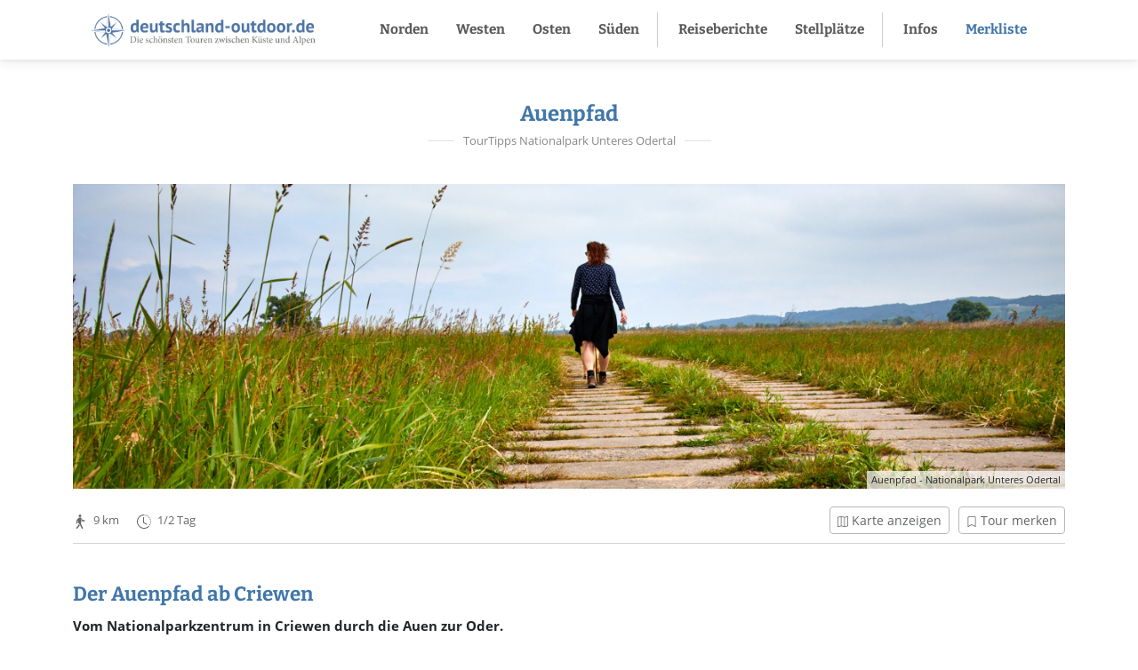

--- FILE ---
content_type: text/html; charset=utf-8
request_url: https://deutschland-outdoor.de/unteres-odertal/auenpfad
body_size: 10625
content:
<!DOCTYPE html>
<html lang="de">
<head>
    <meta charset="utf-8">

<!-- 
	Tdev

	This website is powered by TYPO3 - inspiring people to share!
	TYPO3 is a free open source Content Management Framework initially created by Kasper Skaarhoj and licensed under GNU/GPL.
	TYPO3 is copyright 1998-2026 of Kasper Skaarhoj. Extensions are copyright of their respective owners.
	Information and contribution at https://typo3.org/
-->

<link rel="icon" href="/favicon.ico" type="image/vnd.microsoft.icon">
<title>Auenpfad im Nationalpark Unteres Odertal</title>
<meta http-equiv="x-ua-compatible" content="IE=edge">
<meta name="generator" content="TYPO3 CMS">
<meta name="description" content="Der Auenpfad im Nationalpark Unteres Odertal - von Criewen bis zur Oder. Schöner Rundweg über die Oderpolder im Nationalpark.">
<meta name="viewport" content="width=device-width, initial-scale=1, shrink-to-fit=no, user-scalable=no">
<meta name="robots" content="index,follow">
<meta name="author" content="Klaus Heuer - deutschland-outdoor.de">
<meta name="twitter:card" content="summary">
<meta name="apple-mobile-web-app-capable" content="no">
<meta name="google" content="notranslate">
<meta name="google-site-verification" content="8dFHFV9dm_HAlgb01pBNhibYs5pyYOklLiMrjEdpO8w">

<link rel="stylesheet" href="/typo3temp/assets/compressed/bootstrap-fe298210d48f4d12191dd698bfedfcba.css?1746688792" media="all">
<link rel="stylesheet" href="/typo3temp/assets/compressed/da_styles-18ed76b6b4159d3155e74d0502f771aa.css?1753251304" media="all">
<link rel="stylesheet" href="/typo3temp/assets/compressed/leaflet-7a877a861a4eb5a3b4bf034afaba58d3.css?1748351189" media="all">








<link rel="prev" href="/unteres-odertal/teerofen">
<link rel="canonical" href="https://deutschland-outdoor.de/unteres-odertal/auenpfad">

</head>
<body id="p454">

<nav class="navbar navbar-expand-xl navbar-light bg-white fixed-top">
    <div class="container-fluid">
        <!-- Navbar brand -->
        <a class="navbar-brand" href="/">
            <img alt="Logo deutschland-outdoor.de" src="/_assets/487dfc14a1296a6b4eb2cad77fb0f9df/Images/logo_web.png" width="1500" height="228" />
        </a>

        <button class="navbar-toggler" type="button" data-bs-toggle="collapse" data-bs-target="#mainnav"
                aria-controls="mainnav" aria-expanded="false" aria-label="Toggle navigation">
            <span class="navbar-toggler-icon">
                <img alt="Mobile Navigation" src="/_assets/487dfc14a1296a6b4eb2cad77fb0f9df/Icons/icon_burger.svg" width="24" height="24" />
            </span>
        </button>
        
        <div class="collapse navbar-collapse" id="mainnav">
            
    
        <ul class="navbar-nav ms-auto mb-2 mb-lg-0">
            
                <li class="nav-item active dropdown-dod ">
                    <a href="/ostfriesland" id="nav-item-14"
                       class="nav-link dropdown-toggle-dod"  title="Norden" aria-haspopup="true"
                    aria-expanded="false">
                    Norden <i class="dropdown-icon"></i>
                    </a>
                    
                       
                        <div class="dropdown-menu" aria-labelledby="nav-item-14">
                            
                                
                                        <a href="/ostfriesland"
                                           class="dropdown-item"
                                           title="Ostfriesland">Ostfriesland</a>
                                    
                                
                            
                                
                                        <a href="/nordseekueste-schleswig-holstein"
                                           class="dropdown-item"
                                           title="Nordseeküste Schleswig Holstein">Nordseeküste Schleswig Holstein</a>
                                    
                                
                            
                                
                                        <a href="/norden/ostseekueste-schleswig-holstein"
                                           class="dropdown-item"
                                           title="Ostseeküste Schleswig-Holstein">Ostseeküste Schleswig-Holstein</a>
                                    
                                
                            
                                
                                        <a href="/ostseekueste"
                                           class="dropdown-item"
                                           title="Mecklenburgische Küste">Mecklenburgische Küste</a>
                                    
                                
                            
                                
                                        <a href="/ruegen"
                                           class="dropdown-item"
                                           title="Rügen">Rügen</a>
                                    
                                
                            
                                
                                        <a href="/usedom"
                                           class="dropdown-item"
                                           title="Usedom">Usedom</a>
                                    
                                
                            
                                
                                        <a href="/unteres-odertal"
                                           class="dropdown-item active"
                                           title="Unteres Odertal">Unteres Odertal</a>
                                    
                                
                            
                                
                                        <a href="/lueneburger-heide"
                                           class="dropdown-item"
                                           title="Lüneburger Heide">Lüneburger Heide</a>
                                    
                                
                            
                        </div>
                    
                </li>
            
                <li class="nav-item dropdown-dod ">
                    <a href="/nordeifel" id="nav-item-3"
                       class="nav-link dropdown-toggle-dod"  title="Westen" aria-haspopup="true"
                    aria-expanded="false">
                    Westen <i class="dropdown-icon"></i>
                    </a>
                    
                       
                        <div class="dropdown-menu" aria-labelledby="nav-item-3">
                            
                                
                                        <a href="/nordeifel"
                                           class="dropdown-item"
                                           title="Nordeifel">Nordeifel</a>
                                    
                                
                            
                                
                                        <a href="/eifel"
                                           class="dropdown-item"
                                           title="Eifel">Eifel</a>
                                    
                                
                            
                                
                                        <a href="/mosel"
                                           class="dropdown-item"
                                           title="Mosel">Mosel</a>
                                    
                                
                            
                                
                                        <a href="/hunsrueck"
                                           class="dropdown-item"
                                           title="Hunsrück &amp; Saarland">Hunsrück &amp; Saarland</a>
                                    
                                
                            
                                
                                        <a href="/mittelrhein"
                                           class="dropdown-item"
                                           title="Mittelrhein">Mittelrhein</a>
                                    
                                
                            
                                
                                        <a href="/teutoburger-wald"
                                           class="dropdown-item"
                                           title="Teutoburger Wald">Teutoburger Wald</a>
                                    
                                
                            
                                
                                        <a href="/kellerwald-und-edersee"
                                           class="dropdown-item"
                                           title="Kellerwald und Edersee">Kellerwald und Edersee</a>
                                    
                                
                            
                                
                                        <a href="/westerwald"
                                           class="dropdown-item"
                                           title="Westerwald">Westerwald</a>
                                    
                                
                            
                                
                                        <a href="/taunus"
                                           class="dropdown-item"
                                           title="Taunus">Taunus</a>
                                    
                                
                            
                        </div>
                    
                </li>
            
                <li class="nav-item dropdown-dod ">
                    <a href="/mecklenburgische-seenplatte" id="nav-item-13"
                       class="nav-link dropdown-toggle-dod"  title="Osten" aria-haspopup="true"
                    aria-expanded="false">
                    Osten <i class="dropdown-icon"></i>
                    </a>
                    
                       
                        <div class="dropdown-menu" aria-labelledby="nav-item-13">
                            
                                
                                        <a href="/mecklenburgische-seenplatte"
                                           class="dropdown-item"
                                           title="Mecklenburgische Seenplatte">Mecklenburgische Seenplatte</a>
                                    
                                
                            
                                
                                        <a href="/harz"
                                           class="dropdown-item"
                                           title="Harz">Harz</a>
                                    
                                
                            
                                
                                        <a href="/rhoen"
                                           class="dropdown-item"
                                           title="Rhön">Rhön</a>
                                    
                                
                            
                                
                                        <a href="/saechsische-schweiz"
                                           class="dropdown-item"
                                           title="Sächsische Schweiz">Sächsische Schweiz</a>
                                    
                                
                            
                                
                                        <a href="/erzgebirge"
                                           class="dropdown-item"
                                           title="Erzgebirge">Erzgebirge</a>
                                    
                                
                            
                                
                                        <a href="/spreewald"
                                           class="dropdown-item"
                                           title="Spreewald">Spreewald</a>
                                    
                                
                            
                                
                                        <a href="/thueringer-wald"
                                           class="dropdown-item"
                                           title="Thüringer Wald">Thüringer Wald</a>
                                    
                                
                            
                                
                                        <a href="/hainich"
                                           class="dropdown-item"
                                           title="Hainich">Hainich</a>
                                    
                                
                            
                        </div>
                    
                </li>
            
                <li class="nav-item dropdown-dod ">
                    <a href="/pfaelzer-wald" id="nav-item-24"
                       class="nav-link dropdown-toggle-dod"  title="Süden" aria-haspopup="true"
                    aria-expanded="false">
                    Süden <i class="dropdown-icon"></i>
                    </a>
                    
                       
                        <div class="dropdown-menu" aria-labelledby="nav-item-24">
                            
                                
                                        <a href="/pfaelzer-wald"
                                           class="dropdown-item"
                                           title="Pfälzer Wald">Pfälzer Wald</a>
                                    
                                
                            
                                
                                        <a href="/spessart-und-odenwald"
                                           class="dropdown-item"
                                           title="Spessart und Odenwald">Spessart und Odenwald</a>
                                    
                                
                            
                                
                                        <a href="/altmuehltal"
                                           class="dropdown-item"
                                           title="Altmühltal">Altmühltal</a>
                                    
                                
                            
                                
                                        <a href="/schwarzwald"
                                           class="dropdown-item"
                                           title="Schwarzwald">Schwarzwald</a>
                                    
                                
                            
                                
                                        <a href="/allgaeu"
                                           class="dropdown-item"
                                           title="Allgäu und Allgäuer Alpen">Allgäu und Allgäuer Alpen</a>
                                    
                                
                            
                                
                                        <a href="/bayrische-voralpen-und-ammergau"
                                           class="dropdown-item"
                                           title="Bayrische Voralpen und Ammergau">Bayrische Voralpen und Ammergau</a>
                                    
                                
                            
                                
                                        <a href="/bayrischer-wald"
                                           class="dropdown-item"
                                           title="Bayerischer Wald">Bayerischer Wald</a>
                                    
                                
                            
                        </div>
                    
                </li>
            
                <li class="nav-item dropdown-dod ">
                    <a href="/reiseberichte/uebersicht-nach-regionen" id="nav-item-32"
                       class="nav-link dropdown-toggle-dod"  title="Reiseberichte" aria-haspopup="true"
                    aria-expanded="false">
                    Reiseberichte <i class="dropdown-icon"></i>
                    </a>
                    
                       
                        <div class="dropdown-menu" aria-labelledby="nav-item-32">
                            
                                
                                        <a href="/reiseberichte/uebersicht-nach-regionen"
                                           class="dropdown-item"
                                           title="Übersicht nach Regionen">Übersicht nach Regionen</a>
                                    
                                
                            
                                
                                        <div class="menu-spacer"></div>
                                    
                                
                            
                                
                                        <a href="/reiseberichte/2025"
                                           class="dropdown-item"
                                           title="2025">2025</a>
                                    
                                
                            
                                
                                        <a href="/reiseberichte/2024"
                                           class="dropdown-item"
                                           title="2024">2024</a>
                                    
                                
                            
                                
                                        <a href="/reiseberichte/2022"
                                           class="dropdown-item"
                                           title="2022">2022</a>
                                    
                                
                            
                                
                                        <a href="/reiseberichte/2021"
                                           class="dropdown-item"
                                           title="2021">2021</a>
                                    
                                
                            
                                
                                        <a href="/reiseberichte/2020"
                                           class="dropdown-item"
                                           title="2020">2020</a>
                                    
                                
                            
                                
                                        <a href="/reiseberichte/2019"
                                           class="dropdown-item"
                                           title="2019">2019</a>
                                    
                                
                            
                                
                                        <a href="/reiseberichte/2018"
                                           class="dropdown-item"
                                           title="2018">2018</a>
                                    
                                
                            
                        </div>
                    
                </li>
            
                <li class="nav-item dropdown-dod ">
                    <a href="/stellplaetze/niedersachsen" id="nav-item-25"
                       class="nav-link dropdown-toggle-dod"  title="Stellplätze" aria-haspopup="true"
                    aria-expanded="false">
                    Stellplätze <i class="dropdown-icon"></i>
                    </a>
                    
                       
                        <div class="dropdown-menu" aria-labelledby="nav-item-25">
                            
                                
                                        <a href="/stellplaetze/niedersachsen"
                                           class="dropdown-item"
                                           title="Niedersachsen">Niedersachsen</a>
                                    
                                
                            
                                
                                        <a href="/stellplaetze/schleswig-holstein"
                                           class="dropdown-item"
                                           title="Schleswig-Holstein">Schleswig-Holstein</a>
                                    
                                
                            
                                
                                        <a href="/stellplaetze/mecklenburg-vorpommern"
                                           class="dropdown-item"
                                           title="Mecklenburg-Vorpommern">Mecklenburg-Vorpommern</a>
                                    
                                
                            
                                
                                        <a href="/stellplaetze/sachsen-anhalt"
                                           class="dropdown-item"
                                           title="Sachsen-Anhalt">Sachsen-Anhalt</a>
                                    
                                
                            
                                
                                        <a href="/stellplaetze/brandenburg"
                                           class="dropdown-item"
                                           title="Brandenburg">Brandenburg</a>
                                    
                                
                            
                                
                                        <a href="/stellplaetze/sachsen"
                                           class="dropdown-item"
                                           title="Sachsen">Sachsen</a>
                                    
                                
                            
                                
                                        <a href="/stellplaetze/thueringen"
                                           class="dropdown-item"
                                           title="Thüringen">Thüringen</a>
                                    
                                
                            
                                
                                        <a href="/stellplaetze/nordrhein-westfalen"
                                           class="dropdown-item"
                                           title="Nordrhein-Westfalen">Nordrhein-Westfalen</a>
                                    
                                
                            
                                
                                        <a href="/stellplaetze/hessen"
                                           class="dropdown-item"
                                           title="Hessen">Hessen</a>
                                    
                                
                            
                                
                                        <a href="/stellplaetze/rheinland-pfalz-saarland"
                                           class="dropdown-item"
                                           title="Rheinland-Pfalz und Saarland">Rheinland-Pfalz und Saarland</a>
                                    
                                
                            
                                
                                        <a href="/stellplaetze/baden-wuertenberg"
                                           class="dropdown-item"
                                           title="Baden-Würtemberg">Baden-Würtemberg</a>
                                    
                                
                            
                                
                                        <a href="/stellplaetze/bayern"
                                           class="dropdown-item"
                                           title="Bayern">Bayern</a>
                                    
                                
                            
                        </div>
                    
                </li>
            
                <li class="nav-item dropdown-dod ">
                    <a href="/infos/nationalparks-in-deutschland" id="nav-item-28"
                       class="nav-link dropdown-toggle-dod"  title="Infos" aria-haspopup="true"
                    aria-expanded="false">
                    Infos <i class="dropdown-icon"></i>
                    </a>
                    
                       
                        <div class="dropdown-menu" aria-labelledby="nav-item-28">
                            
                                
                                        <a href="/infos/nationalparks-in-deutschland"
                                           class="dropdown-item"
                                           title="Nationalparks in Deutschland">Nationalparks in Deutschland</a>
                                    
                                
                            
                                
                                        <a href="/infos/ferienstrassen"
                                           class="dropdown-item"
                                           title="Ferienstraßen in Deutschland">Ferienstraßen in Deutschland</a>
                                    
                                
                            
                                
                                        <a href="/infos/deutschlands-grenzpunkte"
                                           class="dropdown-item"
                                           title="Deutschlands Extrempunkte">Deutschlands Extrempunkte</a>
                                    
                                
                            
                                
                                        <div class="menu-spacer"></div>
                                    
                                
                            
                                
                                        <a href="/ueber-mich-1"
                                           class="dropdown-item"
                                           title="Über Mich">Über Mich</a>
                                    
                                
                            
                                
                                        <a href="/ueber-mich/kontakt"
                                           class="dropdown-item"
                                           title="Kontakt">Kontakt</a>
                                    
                                
                            
                                
                                        <a href="/ueber-mich/datenschutz"
                                           class="dropdown-item"
                                           title="Datenschutz">Datenschutz</a>
                                    
                                
                            
                                
                                        <a href="/infos/cookieerklaerung"
                                           class="dropdown-item"
                                           title="Cookieerklärung">Cookieerklärung</a>
                                    
                                
                            
                                
                                        <a href="/ueber-mich/impressum"
                                           class="dropdown-item"
                                           title="Impressum">Impressum</a>
                                    
                                
                            
                        </div>
                    
                </li>
            
                <li class="nav-item">
                    <a href="/merkliste" id="nav-item-721"
                       class="nav-link"  title="Merkliste" aria-haspopup="true"
                    aria-expanded="false">
                    Merkliste 
                    </a>
                    
                </li>
            
            
            
        </ul>
    

            
        </div>
    </div>
</nav>





<div id="content" class="main-section">
    <!-- ###SEARCHSTART### -->
    
    

<div id="intro" class="pt-3 pt-md-5 pb-0 pb-md-5 text-center">
    <h1 class="mb-0">Auenpfad</h1>
    <div class="subheader">
        <div style="width: 30px"><hr></div>
        <div class="is_subheader">TourTipps Nationalpark Unteres Odertal</div>
        <div style="width: 30px"><hr></div>
    </div>
</div>



    <main class="mt-1 mt-sm-4 mb-5">
        <div class="container">
            
            <div class="image-container lead-image">
    
    <div class="content-image is-leadimage">
        
            
            <picture>
                <source media="(min-width: 900px)"
                        srcset="/fileadmin/_processed_/0/a/csm_Unteres_Odertal_1378_8dc00eef7e.webp"
                        width="1300" height="400" >
                <source media="(min-width: 600px)"
                        srcset="/fileadmin/_processed_/0/a/csm_Unteres_Odertal_1378_b5085f0790.webp"
                        width="1600" height="900">
                <source srcset="/fileadmin/_processed_/0/a/csm_Unteres_Odertal_1378_6f9deee47b.webp"
                        width="1600" height="900">
                <img src="/fileadmin/_processed_/0/a/csm_Unteres_Odertal_1378_5acad017ce.webp"
                     alt="Auenpfad - Nationalpark Unteres Odertal" width="1312" height="738">
            </picture>
            
            <div class="image-description-absolute">
                Auenpfad - Nationalpark Unteres Odertal
            </div>
        
        
    </div>
    <div id="leafletmap" style="display: none;"></div>

</div>







    

<div class="tourfacts">
    


<div class=" align-items-center tour-info" data-lng="14.24974" data-lat="53.01269">
    <div class="tour-info-content d-flex justify-content-between">
        
        
        <div class="d-flex align-items-center">
            
            
                <div class="tour-info-icon">
                    
                        
            <svg xmlns="http://www.w3.org/2000/svg" width="16" height="16" fill="currentColor" class="bi bi-person-walking" viewBox="0 0 16 16" alt="Wanderung">
                <path d="M9.5 1.5a1.5 1.5 0 1 1-3 0 1.5 1.5 0 0 1 3 0M6.44 3.752A.75.75 0 0 1 7 3.5h1.445c.742 0 1.32.643 1.243 1.38l-.43 4.083a1.8 1.8 0 0 1-.088.395l-.318.906.213.242a.8.8 0 0 1 .114.175l2 4.25a.75.75 0 1 1-1.357.638l-1.956-4.154-1.68-1.921A.75.75 0 0 1 6 8.96l.138-2.613-.435.489-.464 2.786a.75.75 0 1 1-1.48-.246l.5-3a.75.75 0 0 1 .18-.375l2-2.25Z"/>
                <path d="M6.25 11.745v-1.418l1.204 1.375.261.524a.8.8 0 0 1-.12.231l-2.5 3.25a.75.75 0 1 1-1.19-.914zm4.22-4.215-.494-.494.205-1.843.006-.067 1.124 1.124h1.44a.75.75 0 0 1 0 1.5H11a.75.75 0 0 1-.531-.22Z"/>
            </svg>
        
                    
                    
                    
                    
                    
                    
                </div>
            
            
            
            
            
                <div class="">9 km</div>
            
            
            
            
            
                <div class="tour-info-icon">
                    
            <svg xmlns="http://www.w3.org/2000/svg" width="16" height="16" fill="currentColor" class="bi bi-clock-history" viewBox="0 0 16 16" alt="Tourdauer">
  <path d="M8.515 1.019A7 7 0 0 0 8 1V0a8 8 0 0 1 .589.022zm2.004.45a7 7 0 0 0-.985-.299l.219-.976q.576.129 1.126.342zm1.37.71a7 7 0 0 0-.439-.27l.493-.87a8 8 0 0 1 .979.654l-.615.789a7 7 0 0 0-.418-.302zm1.834 1.79a7 7 0 0 0-.653-.796l.724-.69q.406.429.747.91zm.744 1.352a7 7 0 0 0-.214-.468l.893-.45a8 8 0 0 1 .45 1.088l-.95.313a7 7 0 0 0-.179-.483m.53 2.507a7 7 0 0 0-.1-1.025l.985-.17q.1.58.116 1.17zm-.131 1.538q.05-.254.081-.51l.993.123a8 8 0 0 1-.23 1.155l-.964-.267q.069-.247.12-.501m-.952 2.379q.276-.436.486-.908l.914.405q-.24.54-.555 1.038zm-.964 1.205q.183-.183.35-.378l.758.653a8 8 0 0 1-.401.432z"/>
  <path d="M8 1a7 7 0 1 0 4.95 11.95l.707.707A8.001 8.001 0 1 1 8 0z"/>
  <path d="M7.5 3a.5.5 0 0 1 .5.5v5.21l3.248 1.856a.5.5 0 0 1-.496.868l-3.5-2A.5.5 0 0 1 7 9V3.5a.5.5 0 0 1 .5-.5"/>
</svg>
        
                </div>
                <div>1/2 Tag</div>
            
            
        </div>
        <div class="d-flex align-items-center ">
            
            
                
                <div class="btn btn-sm btn-outline-dark tour-links jqShowMap">
                    <svg xmlns="http://www.w3.org/2000/svg" width="12" height="12" fill="currentColor" class="bi bi-map"
                         viewBox="0 0 16 16" style="margin-top: -2px" alt="Karte anzeigen">
                        <path fill-rule="evenodd"
                              d="M15.817.113A.5.5 0 0 1 16 .5v14a.5.5 0 0 1-.402.49l-5 1a.5.5 0 0 1-.196 0L5.5 15.01l-4.902.98A.5.5 0 0 1 0 15.5v-14a.5.5 0 0 1 .402-.49l5-1a.5.5 0 0 1 .196 0L10.5.99l4.902-.98a.5.5 0 0 1 .415.103M10 1.91l-4-.8v12.98l4 .8zm1 12.98 4-.8V1.11l-4 .8zm-6-.8V1.11l-4 .8v12.98z"/>
                    </svg>
                    Karte anzeigen
                </div>
                
                <div class="btn btn-sm btn-outline-dark tour-links jqHideMap" style="display: none">
                    <svg xmlns="http://www.w3.org/2000/svg" width="12" height="12" fill="currentColor" class="bi bi-map"
                         viewBox="0 0 16 16" style="margin-top: -2px" alt="Karte ausblenden">
                        <path fill-rule="evenodd"
                              d="M15.817.113A.5.5 0 0 1 16 .5v14a.5.5 0 0 1-.402.49l-5 1a.5.5 0 0 1-.196 0L5.5 15.01l-4.902.98A.5.5 0 0 1 0 15.5v-14a.5.5 0 0 1 .402-.49l5-1a.5.5 0 0 1 .196 0L10.5.99l4.902-.98a.5.5 0 0 1 .415.103M10 1.91l-4-.8v12.98l4 .8zm1 12.98 4-.8V1.11l-4 .8zm-6-.8V1.11l-4 .8v12.98z"/>
                    </svg>
                    Karte ausblenden
                </div>
           
                <div class="tour-bookmark">
                    <div class="btn btn-sm btn-outline-dark tour-links addBookmark" data-tour="357">
                        <svg xmlns="http://www.w3.org/2000/svg" width="12" height="12" fill="currentColor"
                             class="bi bi-bookmark" viewBox="0 0 16 16" style="margin-top: -2px" alt="Tour merken">
                            <path d="M2 2a2 2 0 0 1 2-2h8a2 2 0 0 1 2 2v13.5a.5.5 0 0 1-.777.416L8 13.101l-5.223 2.815A.5.5 0 0 1 2 15.5zm2-1a1 1 0 0 0-1 1v12.566l4.723-2.482a.5.5 0 0 1 .554 0L13 14.566V2a1 1 0 0 0-1-1z"/>
                        </svg>
                        Tour merken
                    </div>
                </div>
                
            
        
        </div>
    </div>
</div>

</div>




            

            <div class="row">

                <div class="col-md-8 mb-4">
                    
                    <section>
                        

<div class="text-container">
    
    

    
    
        
                <h2>
                    <span>Der Auenpfad ab Criewen</span>
                </h2>
            
    

    
            <p><strong>Vom Nationalparkzentrum in Criewen durch die Auen zur Oder.</strong></p>
<p>Der Auenpfad ist ein 4 km langer Wanderweg ab dem Nationalparkzentrum in Criewen, der über die Oderpolder vorbei an Altarmen und Tümpeln bis zur Oder führt. Der Weg kann als Rundweg gelaufen werden, die Gesamtstrecke ist dann ca. 8 Kilometer. Achtung: Der Weg ist nur im Sommerhalbjahr begehbar, im Winter sind die Polder überflutet.</p>
<p>Der Auenpfad ist eine schöne Gelegenheit die Urtümlichkeit des Nationalpark Unteres Odertal kennenzulernen. Ab der Criewener Brücke über die Hohensaaten-Freidrichsthaler-Wasserstraße führt der Weg über die klassischen Betonplatten durch die Auen zum Niedersaatener Einlassbauwerk an der Oder.</p>
<p>&nbsp;</p>
        

</div>






<div class="text-container">
    
    

    
    
        
                <h2>
                    <span>Tourbeschreibung Auenpfad</span>
                </h2>
            
    

    
            <p>Ausgangspunkt ist das Nationalpark-Haus in Criewen. Dort stehen direkt am Nationalpark-Haus oder auf dem extra ausgewiesenen Parkplatz ausreichend Parkplätze zur verfügung.&nbsp; Hier lohnt auch ein Besuch des Besucherzentrums (kostenloser Einritt), dort gibt es auch den Flyer „Auenpfad“, der Pflanzen und Tiere auf dem Weg beschreibt.</p>
<p>Vom Besucherzentrum führt die kleine Teerstraße abwärts zur Criewener Brücke über den Kanal. An der Brücke geht man einfach gradeaus weiter in die Auen - der Weg führt ab jetzt über Betonplatten die den Pfad bei Überschwemmung schützen.</p>
<p>Die Landschaft ist hier offen, mäadernde Altarme der Oder und kleine Tümpel mit Schilfufer wechseln sich ab. Aus den Gräsern zwitschert und zirpt es um die Wette. Nur selten steht ein Baum in dieser Landschaft, die weißen Ringe an den Baumstämmen zeigen den Wasserstand im Winterhalbjahr.</p>
<p>Über kleine Holzbrücken queren wir die Flussläufe, im Herbst machen hier tausende Kraniche auf ihrem Flug in das Winterquartier Rast.</p>
<p>&nbsp;</p>
        

</div>




<div class="image-container">
    
            
    <!-- Carousel wrapper -->
    <div id="carousel_2180" class="carousel slide carousel-fade">
        
        
        <div class="carousel-inner">
            
            
                
                <div class="carousel-item active">
                    <picture>
                        <source media="(max-width: 600px)"
                                srcset="/fileadmin/_processed_/6/0/csm_Unteres_Odertal_1376_014536a01c.webp"
                                width="1600" height="900">
                        
                        <source media="(max-width: 900px)"
                                srcset="/fileadmin/_processed_/6/0/csm_Unteres_Odertal_1376_52fd24998e.webp"
                                width="1600" height="900">
                        
                        <img src="/fileadmin/_processed_/6/0/csm_Unteres_Odertal_1376_52fd24998e.webp "
                             alt="Auenpfad" width="1600" height="900">
                    </picture>
                    
                    
                    <div class="image-meta-row">
                        <div class="image-description">
                            Auenpfad - Nationalpark Unteres Odertal
                        </div>
                        
                        <div class="image-counter">
                            Bild 1 von 3
                        </div>
                    </div>
                
                </div>
            
                
                <div class="carousel-item">
                    <picture>
                        <source media="(max-width: 600px)"
                                srcset="/fileadmin/_processed_/6/f/csm_Unteres_Odertal_1379_bd92ae0035.webp"
                                width="1600" height="900">
                        
                        <source media="(max-width: 900px)"
                                srcset="/fileadmin/_processed_/6/f/csm_Unteres_Odertal_1379_b454ff2682.webp"
                                width="1600" height="900">
                        
                        <img src="/fileadmin/_processed_/6/f/csm_Unteres_Odertal_1379_b454ff2682.webp "
                             alt="Auenpfad" width="1600" height="900">
                    </picture>
                    
                    
                    <div class="image-meta-row">
                        <div class="image-description">
                            
                        </div>
                        
                        <div class="image-counter">
                            Bild 2 von 3
                        </div>
                    </div>
                
                </div>
            
                
                <div class="carousel-item">
                    <picture>
                        <source media="(max-width: 600px)"
                                srcset="/fileadmin/_processed_/8/4/csm_Unteres_Odertal_1380_6d216216c4.webp"
                                width="1600" height="900">
                        
                        <source media="(max-width: 900px)"
                                srcset="/fileadmin/_processed_/8/4/csm_Unteres_Odertal_1380_46d2f1f27a.webp"
                                width="1600" height="900">
                        
                        <img src="/fileadmin/_processed_/8/4/csm_Unteres_Odertal_1380_46d2f1f27a.webp "
                             alt="Auenpfad" width="1600" height="900">
                    </picture>
                    
                    
                    <div class="image-meta-row">
                        <div class="image-description">
                            
                        </div>
                        
                        <div class="image-counter">
                            Bild 3 von 3
                        </div>
                    </div>
                
                </div>
            
        
        </div>
        
        
        <button class="carousel-control-prev" type="button" data-bs-target="#carousel_2180" data-bs-slide="prev">
            <span class="carousel-control-prev-icon" aria-hidden="true"></span>
            <span class="visually-hidden">Previous</span>
        </button>
        <button class="carousel-control-next" type="button" data-bs-target="#carousel_2180" data-bs-slide="next">
            <span class="carousel-control-next-icon" aria-hidden="true"></span>
            <span class="visually-hidden">Next</span>
        </button>
    </div>


        
</div>











<div class="text-container">
    
    

    
    

    
            <p>Nach rund 4 Kilometer stehen wir an der Oder. Grenzpfosten auf dem Deich erinnern uns, das das gegenüberliegende Ufer schon Polen ist. Der Oder-Neiße Radweg von Nová Ves nad Nisou (Tschechien) bis nach Ahlbeck an der Ostseeküste führt hier entlang. Heute morgen ist hier kaum jemand unterwegs, ein anderes Wanderpärchen sehen wir in der Ferne, ansonsten sind wir mit der Natur alleine.</p>
<p>Ein paar Schritte weiter ist das Niedersaatener Einlassbauwerk. Von diesen Schleusen gibt es mehrer entlang der Oder, mit Ihnen wird das Wasserzufuhr in den Polier reguliert. Was früher ein ganz natürlicher Prozess war, das die Hochwasser die Polder überschwemmt haben, muss heute wegen dem Bau des Kanals von Menschenhand reguliert werden.</p>
<p>Wer den gleichen Weg nicht wieder zurücklaufen will, geht vom Oderdamm ein paar Schritte zurück. An den Picknickbänken zweigt ein Weg (über eine kleine Brücke ab). Von hier aus geht es Richtung Schwedt,&nbsp; nach rund einem Kilometer entlang eines alten Oderarms zweigt links ein Weg ab. Es geht vorbei Hecht- und Großem Eichsee in Richtung Kanal. Am Kanal biegen wir links ab und laufen noch gute 3 Kilometer nach Criewen zurück.</p>
        

</div>




<div class="image-container">
    
            
    <!-- Carousel wrapper -->
    <div id="carousel_4026" class="carousel slide carousel-fade">
        
        
        <div class="carousel-inner">
            
            
                
                <div class="carousel-item active">
                    <picture>
                        <source media="(max-width: 600px)"
                                srcset="/fileadmin/_processed_/d/5/csm_Unteres_Odertal_1384_637a2d4ce6.webp"
                                width="1600" height="900">
                        
                        <source media="(max-width: 900px)"
                                srcset="/fileadmin/_processed_/d/5/csm_Unteres_Odertal_1384_2c1c121b9b.webp"
                                width="1600" height="900">
                        
                        <img src="/fileadmin/_processed_/d/5/csm_Unteres_Odertal_1384_2c1c121b9b.webp "
                             alt="Auenpfad" width="1600" height="900">
                    </picture>
                    
                    
                    <div class="image-meta-row">
                        <div class="image-description">
                            Auenpfad - Nationalpark Unteres Odertal
                        </div>
                        
                        <div class="image-counter">
                            Bild 1 von 2
                        </div>
                    </div>
                
                </div>
            
                
                <div class="carousel-item">
                    <picture>
                        <source media="(max-width: 600px)"
                                srcset="/fileadmin/_processed_/8/b/csm_Unteres_Odertal_1385_9007375bfb.webp"
                                width="1600" height="900">
                        
                        <source media="(max-width: 900px)"
                                srcset="/fileadmin/_processed_/8/b/csm_Unteres_Odertal_1385_914a723e76.webp"
                                width="1600" height="900">
                        
                        <img src="/fileadmin/_processed_/8/b/csm_Unteres_Odertal_1385_914a723e76.webp "
                             alt="Auenpfad" width="1600" height="900">
                    </picture>
                    
                    
                    <div class="image-meta-row">
                        <div class="image-description">
                            Auenpfad - Nationalpark Unteres Odertal
                        </div>
                        
                        <div class="image-counter">
                            Bild 2 von 2
                        </div>
                    </div>
                
                </div>
            
        
        </div>
        
        
        <button class="carousel-control-prev" type="button" data-bs-target="#carousel_4026" data-bs-slide="prev">
            <span class="carousel-control-prev-icon" aria-hidden="true"></span>
            <span class="visually-hidden">Previous</span>
        </button>
        <button class="carousel-control-next" type="button" data-bs-target="#carousel_4026" data-bs-slide="next">
            <span class="carousel-control-next-icon" aria-hidden="true"></span>
            <span class="visually-hidden">Next</span>
        </button>
    </div>


        
</div>











<div class="text-container">
    
    

    
    
        
                <h2>
                    <span>Unser Fazit</span>
                </h2>
            
    

    
            <p>Der Weg ist besonders schön um in die Auenlandschaft des Nationalparks einzutauchen. Seltene Pflanzen wachsen am Wegesrand, in den Altarmen tummeln sich die Wasservögel, es zwitschert und raschelt überall im Schilf. Wer mag kann mit dem Fernglas die Vögle auf den Poldern beobachten oder einfach nur in der Abgeschiedenheit die Seele baumeln lassen.<br>Die meisten werden mit den Rädern im Nationalpark unterwegs sein, aber diese Entschleunigung erlebt man nur auf einer Wanderung. Während die Hauptradwege am Kanal oder der Oder vorbeiführen, geht es nur zu Fuß quer durch die Polder. Es muss nicht unbedingt der Auenpfad sein, aber dieser Abschnitt hat uns besonders gut gefallen. Wer im Nationalpark unteres Odertal unterwegs ist, sollte auf jeden Fall ein paar Stunden zu Fuß die Auenlandschaft durchqueren.</p>
<p>&nbsp;</p>
        

</div>




<div class="image-container">
    
            
    <!-- Carousel wrapper -->
    <div id="carousel_4027" class="carousel slide carousel-fade">
        
        
        <div class="carousel-inner">
            
            
                
                <div class="carousel-item active">
                    <picture>
                        <source media="(max-width: 600px)"
                                srcset="/fileadmin/_processed_/f/c/csm_Unteres_Odertal_1377_2c99228cc3.webp"
                                width="1600" height="900">
                        
                        <source media="(max-width: 900px)"
                                srcset="/fileadmin/_processed_/f/c/csm_Unteres_Odertal_1377_483c18541f.webp"
                                width="1600" height="900">
                        
                        <img src="/fileadmin/_processed_/f/c/csm_Unteres_Odertal_1377_483c18541f.webp "
                             alt="Auenpfad" width="1600" height="900">
                    </picture>
                    
                    
                    <div class="image-meta-row">
                        <div class="image-description">
                            Auenpfad - Nationalpark Unteres Odertal
                        </div>
                        
                        <div class="image-counter">
                            Bild 1 von 3
                        </div>
                    </div>
                
                </div>
            
                
                <div class="carousel-item">
                    <picture>
                        <source media="(max-width: 600px)"
                                srcset="/fileadmin/_processed_/0/f/csm_Unteres_Odertal_1387_da8b073f6f.webp"
                                width="1600" height="900">
                        
                        <source media="(max-width: 900px)"
                                srcset="/fileadmin/_processed_/0/f/csm_Unteres_Odertal_1387_f2c1ba2362.webp"
                                width="1600" height="900">
                        
                        <img src="/fileadmin/_processed_/0/f/csm_Unteres_Odertal_1387_f2c1ba2362.webp "
                             alt="Auenpfad" width="1600" height="900">
                    </picture>
                    
                    
                    <div class="image-meta-row">
                        <div class="image-description">
                            Auenpfad - Nationalpark Unteres Odertal
                        </div>
                        
                        <div class="image-counter">
                            Bild 2 von 3
                        </div>
                    </div>
                
                </div>
            
                
                <div class="carousel-item">
                    <picture>
                        <source media="(max-width: 600px)"
                                srcset="/fileadmin/_processed_/7/5/csm_Unteres_Odertal_1389_2dbe6060cb.webp"
                                width="1600" height="900">
                        
                        <source media="(max-width: 900px)"
                                srcset="/fileadmin/_processed_/7/5/csm_Unteres_Odertal_1389_3ec46e621f.webp"
                                width="1600" height="900">
                        
                        <img src="/fileadmin/_processed_/7/5/csm_Unteres_Odertal_1389_3ec46e621f.webp "
                             alt="Auenpfad" width="1600" height="900">
                    </picture>
                    
                    
                    <div class="image-meta-row">
                        <div class="image-description">
                            Auenpfad - Nationalpark Unteres Odertal
                        </div>
                        
                        <div class="image-counter">
                            Bild 3 von 3
                        </div>
                    </div>
                
                </div>
            
        
        </div>
        
        
        <button class="carousel-control-prev" type="button" data-bs-target="#carousel_4027" data-bs-slide="prev">
            <span class="carousel-control-prev-icon" aria-hidden="true"></span>
            <span class="visually-hidden">Previous</span>
        </button>
        <button class="carousel-control-next" type="button" data-bs-target="#carousel_4027" data-bs-slide="next">
            <span class="carousel-control-next-icon" aria-hidden="true"></span>
            <span class="visually-hidden">Next</span>
        </button>
    </div>


        
</div>











                        
                    </section>
                </div>

                <div class="col-md-4 mb-4 mt-0">
                    <!--Section: Sidebar-->
                    <section class="sticky-top" style="top: 80px;">
                        
                        
                    </section>
                </div>

            </div>
            <div class="spacer-large">
            
    <h2 class="read-more-cards text-center mt-4 mb-4">
    TourTipps in der Umgebung
</h2><div class="row row-cols-1 row-cols-sm-6 row-cols-md-3 g-4" style="margin-bottom: 50px"><div class="col poi" data-lng="14.34778" data-lat="53.13349"
             data-icon="pin_star" data-description=" Durch die Oderauen bei Teerofen "><div class="card h-100"><div class="card-img-top"><img src="/fileadmin/_processed_/5/2/csm_Unteres_Odertal_1394_7698aaeb10.jpg"
                             srcset="/fileadmin/_processed_/5/2/csm_Unteres_Odertal_1394_ffdac4d3bf.webp 320w, /fileadmin/_processed_/5/2/csm_Unteres_Odertal_1394_4c1f7d927c.webp 600w, /fileadmin/_processed_/5/2/csm_Unteres_Odertal_1394_4c1f7d927c.webp 900w"
                             alt=" Durch die Oderauen bei Teerofen "
                             width="640" height="360"
                        ></div><div class="card-body"><div class="mb-3"><div class=" align-items-center tour-info" data-lng="14.34778" data-lat="53.13349"><div class="tour-info-content d-flex justify-content-between"><div class="d-flex align-items-center"><div class="tour-info-icon"><svg xmlns="http://www.w3.org/2000/svg" width="16" height="16" fill="currentColor" class="bi bi-bicycle" viewBox="0 0 16 16" alt="Radtour"><path d="M4 4.5a.5.5 0 0 1 .5-.5H6a.5.5 0 0 1 0 1v.5h4.14l.386-1.158A.5.5 0 0 1 11 4h1a.5.5 0 0 1 0 1h-.64l-.311.935.807 1.29a3 3 0 1 1-.848.53l-.508-.812-2.076 3.322A.5.5 0 0 1 8 10.5H5.959a3 3 0 1 1-1.815-3.274L5 5.856V5h-.5a.5.5 0 0 1-.5-.5m1.5 2.443-.508.814c.5.444.85 1.054.967 1.743h1.139zM8 9.057 9.598 6.5H6.402zM4.937 9.5a2 2 0 0 0-.487-.877l-.548.877zM3.603 8.092A2 2 0 1 0 4.937 10.5H3a.5.5 0 0 1-.424-.765zm7.947.53a2 2 0 1 0 .848-.53l1.026 1.643a.5.5 0 1 1-.848.53z"/></svg></div><div class="">10 km</div><div class="tour-info-icon"><svg xmlns="http://www.w3.org/2000/svg" width="16" height="16" fill="currentColor" class="bi bi-clock-history" viewBox="0 0 16 16" alt="Tourdauer"><path d="M8.515 1.019A7 7 0 0 0 8 1V0a8 8 0 0 1 .589.022zm2.004.45a7 7 0 0 0-.985-.299l.219-.976q.576.129 1.126.342zm1.37.71a7 7 0 0 0-.439-.27l.493-.87a8 8 0 0 1 .979.654l-.615.789a7 7 0 0 0-.418-.302zm1.834 1.79a7 7 0 0 0-.653-.796l.724-.69q.406.429.747.91zm.744 1.352a7 7 0 0 0-.214-.468l.893-.45a8 8 0 0 1 .45 1.088l-.95.313a7 7 0 0 0-.179-.483m.53 2.507a7 7 0 0 0-.1-1.025l.985-.17q.1.58.116 1.17zm-.131 1.538q.05-.254.081-.51l.993.123a8 8 0 0 1-.23 1.155l-.964-.267q.069-.247.12-.501m-.952 2.379q.276-.436.486-.908l.914.405q-.24.54-.555 1.038zm-.964 1.205q.183-.183.35-.378l.758.653a8 8 0 0 1-.401.432z"/><path d="M8 1a7 7 0 1 0 4.95 11.95l.707.707A8.001 8.001 0 1 1 8 0z"/><path d="M7.5 3a.5.5 0 0 1 .5.5v5.21l3.248 1.856a.5.5 0 0 1-.496.868l-3.5-2A.5.5 0 0 1 7 9V3.5a.5.5 0 0 1 .5-.5"/></svg></div><div>1/2 Tag mit Picknick</div></div><div class="d-flex align-items-center "></div></div></div></div><h3 class="card-title"> Durch die Oderauen bei Teerofen </h3><p>Eine Radtour durch die Auenlandschaft bei Teerofen zwischen Kanal und Oder.</p></div><div class="card-footer"><a href="/unteres-odertal/teerofen" title="Durch die Oderauen bei Teerofen" class="btn btn-outline-dark btn-do"><svg xmlns="http://www.w3.org/2000/svg" width="16" height="16" fill="currentColor"
                             class="bi bi-arrow-right-short" viewBox="0 0 16 16" alt="link Symbol"><path fill-rule="evenodd"
                                  d="M4 8a.5.5 0 0 1 .5-.5h5.793L8.146 5.354a.5.5 0 1 1 .708-.708l3 3a.5.5 0 0 1 0 .708l-3 3a.5.5 0 0 1-.708-.708L10.293 8.5H4.5A.5.5 0 0 1 4 8"/></svg>
                        
                        
                            TourTipp  Durch die Oderauen bei Teerofen 
                        
                        
                        
                        
                        
                    
                    </a></div></div></div><div class="col poi" data-lng="14.111767" data-lat="52.980173"
             data-icon="pin_star" data-description="Stolpe"><div class="card h-100"><div class="card-img-top"><img src="/fileadmin/_processed_/8/6/csm_Unteres_Odertal_1402_0fb8c7d756.jpg"
                             srcset="/fileadmin/_processed_/8/6/csm_Unteres_Odertal_1402_29616a4e8b.webp 320w, /fileadmin/_processed_/8/6/csm_Unteres_Odertal_1402_0ad07de50a.webp 600w, /fileadmin/_processed_/8/6/csm_Unteres_Odertal_1402_0ad07de50a.webp 900w"
                             alt="Stolpe"
                             width="640" height="360"
                        ></div><div class="card-body"><div class="mb-3"><div class=" align-items-center tour-info" data-lng="14.111767" data-lat="52.980173"><div class="tour-info-content d-flex justify-content-between"><div class="d-flex align-items-center"><div class="tour-info-icon"><svg xmlns="http://www.w3.org/2000/svg" width="16" height="16" fill="currentColor" class="bi bi-eye" viewBox="0 0 16 16" alt="Sightseeing"><path d="M16 8s-3-5.5-8-5.5S0 8 0 8s3 5.5 8 5.5S16 8 16 8M1.173 8a13 13 0 0 1 1.66-2.043C4.12 4.668 5.88 3.5 8 3.5s3.879 1.168 5.168 2.457A13 13 0 0 1 14.828 8q-.086.13-.195.288c-.335.48-.83 1.12-1.465 1.755C11.879 11.332 10.119 12.5 8 12.5s-3.879-1.168-5.168-2.457A13 13 0 0 1 1.172 8z"/><path d="M8 5.5a2.5 2.5 0 1 0 0 5 2.5 2.5 0 0 0 0-5M4.5 8a3.5 3.5 0 1 1 7 0 3.5 3.5 0 0 1-7 0"/></svg></div><div class="">Ausgangspunkt Radtouren</div></div><div class="d-flex align-items-center "></div></div></div></div><h3 class="card-title">Stolpe</h3><p>Die Nationalparkgemeinde Stolpe ist ein schöner Ausgangspunkt für Radtouren durch die Oderauen.</p></div><div class="card-footer"><a href="/unteres-odertal/stolpe" title="Ausgangspunkt Radtouren Stolpe" class="btn btn-outline-dark btn-do"><svg xmlns="http://www.w3.org/2000/svg" width="16" height="16" fill="currentColor"
                             class="bi bi-arrow-right-short" viewBox="0 0 16 16" alt="link Symbol"><path fill-rule="evenodd"
                                  d="M4 8a.5.5 0 0 1 .5-.5h5.793L8.146 5.354a.5.5 0 1 1 .708-.708l3 3a.5.5 0 0 1 0 .708l-3 3a.5.5 0 0 1-.708-.708L10.293 8.5H4.5A.5.5 0 0 1 4 8"/></svg>
                        
                        
                        
                        
                            TourTipp Stolpe
                        
                        
                        
                    
                    </a></div></div></div><div class="col poi" data-lng="14.35035" data-lat="53.09765"
             data-icon="pin_star" data-description="Nationalpark Unteres Odertal"><div class="card h-100"><div class="card-img-top"><img src="/fileadmin/_processed_/4/e/csm_Unteres_Odertal_1509_07964eda54.jpg"
                             srcset="/fileadmin/_processed_/4/e/csm_Unteres_Odertal_1509_c76e9498f1.webp 320w, /fileadmin/_processed_/4/e/csm_Unteres_Odertal_1509_d7899970bd.webp 600w, /fileadmin/_processed_/4/e/csm_Unteres_Odertal_1509_d7899970bd.webp 900w"
                             alt="Nationalpark Unteres Odertal"
                             width="640" height="360"
                        ></div><div class="card-body"><div class="mb-3"><div class=" align-items-center tour-info" data-lng="14.35035" data-lat="53.09765"><div class="tour-info-content d-flex justify-content-between"><div class="d-flex align-items-center"><div class="tour-info-icon"><svg xmlns="http://www.w3.org/2000/svg" width="16" height="16" fill="currentColor" class="bi bi-eye" viewBox="0 0 16 16" alt="Sightseeing"><path d="M16 8s-3-5.5-8-5.5S0 8 0 8s3 5.5 8 5.5S16 8 16 8M1.173 8a13 13 0 0 1 1.66-2.043C4.12 4.668 5.88 3.5 8 3.5s3.879 1.168 5.168 2.457A13 13 0 0 1 14.828 8q-.086.13-.195.288c-.335.48-.83 1.12-1.465 1.755C11.879 11.332 10.119 12.5 8 12.5s-3.879-1.168-5.168-2.457A13 13 0 0 1 1.172 8z"/><path d="M8 5.5a2.5 2.5 0 1 0 0 5 2.5 2.5 0 0 0 0-5M4.5 8a3.5 3.5 0 1 1 7 0 3.5 3.5 0 0 1-7 0"/></svg></div><div class="">Nationalpark Zentrum</div></div><div class="d-flex align-items-center "></div></div></div></div><h3 class="card-title">Nationalpark Unteres Odertal</h3><p>Eine einzigartige Auenlandschaft entlang der Oder im Osten Deutschlands</p></div><div class="card-footer"><a href="/unteres-odertal/nationalpark-unteres-odertal" title="Nationalpark Zentrum Nationalpark Unteres Odertal" class="btn btn-outline-dark btn-do"><svg xmlns="http://www.w3.org/2000/svg" width="16" height="16" fill="currentColor"
                             class="bi bi-arrow-right-short" viewBox="0 0 16 16" alt="link Symbol"><path fill-rule="evenodd"
                                  d="M4 8a.5.5 0 0 1 .5-.5h5.793L8.146 5.354a.5.5 0 1 1 .708-.708l3 3a.5.5 0 0 1 0 .708l-3 3a.5.5 0 0 1-.708-.708L10.293 8.5H4.5A.5.5 0 0 1 4 8"/></svg>
                        
                        
                        
                        
                            TourTipp Nationalpark Unteres Odertal
                        
                        
                        
                    
                    </a></div></div></div></div><div class="text-center mt-5" style="margin-bottom: 100px"><a href="/unteres-odertal" class="btn btn-outline-dark btn-do"><svg xmlns="http://www.w3.org/2000/svg" width="24" height="24" viewBox="0 0 24 24" alt="alle Touren der Region"><path fill="currentColor" d="M6 11.5V6h5.5v5.5H6ZM6 18v-5.5h5.5V18H6Zm6.5-6.5V6H18v5.5h-5.5Zm0 6.5v-5.5H18V18h-5.5ZM8 9.5h1.5V8H8v1.5Zm6.5 0H16V8h-1.5v1.5ZM8 16h1.5v-1.5H8V16Zm6.5 0H16v-1.5h-1.5V16Zm-5-6.5Zm5 0Zm0 5Zm-5 0ZM3 21V3h18v18H3Zm2-2h14V5H5v14Z"/></svg>
                alle Touren der Region
            </a></div>

            </div>
        </div>
    </main>

    <!-- ###SEARCHEND### -->
</div>

<footer class="text-center text-lg-start">
    <!-- Grid container -->
    <div class="container p-4">
        
        <div class="row">
            <div class="col-md-6  d-flex justify-content-center justify-content-md-start align-items-center">
                <div class="footer-logo" >
                    <img alt="Logo deutschland-outdoor.de" src="/_assets/487dfc14a1296a6b4eb2cad77fb0f9df/Images/logo_web_weiss_v2.svg" width="100" height="100" />
                </div>
               

            </div>

            <div class="col-md-6 d-flex justify-content-center justify-content-md-end align-items-center">
                <div class="small">Bleib auf dem Laufenden &nbsp;</div>
                <a class="btn text-white btn btn-floating me-2" style="background-color: #3b5998; padding-top: 4px" target="_blank" href="https://www.facebook.com/profile.php?id=61577137306680">
                    <svg xmlns="http://www.w3.org/2000/svg" width="16" height="16" fill="currentColor" class="bi bi-facebook" viewBox="0 0 16 16" alt="Facebook Logo">
                        <path d="M16 8.049c0-4.446-3.582-8.05-8-8.05C3.58 0-.002 3.603-.002 8.05c0 4.017 2.926 7.347 6.75 7.951v-5.625h-2.03V8.05H6.75V6.275c0-2.017 1.195-3.131 3.022-3.131.876 0 1.791.157 1.791.157v1.98h-1.009c-.993 0-1.303.621-1.303 1.258v1.51h2.218l-.354 2.326H9.25V16c3.824-.604 6.75-3.934 6.75-7.951"/>
                    </svg>
                </a>


                <!-- Pinterest -->
                

                <!-- Instagram -->
                <a class="btn text-white btn btn-floating me-2" style="background-color: #ac2bac; padding-top: 4px" target="_blank" href="https://www.instagram.com/deutschland.outdoor/">
                    <svg xmlns="http://www.w3.org/2000/svg" width="16" height="16" fill="currentColor" class="bi bi-instagram" viewBox="0 0 16 16" alt="instagram Logo">
                        <path d="M8 0C5.829 0 5.556.01 4.703.048 3.85.088 3.269.222 2.76.42a3.9 3.9 0 0 0-1.417.923A3.9 3.9 0 0 0 .42 2.76C.222 3.268.087 3.85.048 4.7.01 5.555 0 5.827 0 8.001c0 2.172.01 2.444.048 3.297.04.852.174 1.433.372 1.942.205.526.478.972.923 1.417.444.445.89.719 1.416.923.51.198 1.09.333 1.942.372C5.555 15.99 5.827 16 8 16s2.444-.01 3.298-.048c.851-.04 1.434-.174 1.943-.372a3.9 3.9 0 0 0 1.416-.923c.445-.445.718-.891.923-1.417.197-.509.332-1.09.372-1.942C15.99 10.445 16 10.173 16 8s-.01-2.445-.048-3.299c-.04-.851-.175-1.433-.372-1.941a3.9 3.9 0 0 0-.923-1.417A3.9 3.9 0 0 0 13.24.42c-.51-.198-1.092-.333-1.943-.372C10.443.01 10.172 0 7.998 0zm-.717 1.442h.718c2.136 0 2.389.007 3.232.046.78.035 1.204.166 1.486.275.373.145.64.319.92.599s.453.546.598.92c.11.281.24.705.275 1.485.039.843.047 1.096.047 3.231s-.008 2.389-.047 3.232c-.035.78-.166 1.203-.275 1.485a2.5 2.5 0 0 1-.599.919c-.28.28-.546.453-.92.598-.28.11-.704.24-1.485.276-.843.038-1.096.047-3.232.047s-2.39-.009-3.233-.047c-.78-.036-1.203-.166-1.485-.276a2.5 2.5 0 0 1-.92-.598 2.5 2.5 0 0 1-.6-.92c-.109-.281-.24-.705-.275-1.485-.038-.843-.046-1.096-.046-3.233s.008-2.388.046-3.231c.036-.78.166-1.204.276-1.486.145-.373.319-.64.599-.92s.546-.453.92-.598c.282-.11.705-.24 1.485-.276.738-.034 1.024-.044 2.515-.045zm4.988 1.328a.96.96 0 1 0 0 1.92.96.96 0 0 0 0-1.92m-4.27 1.122a4.109 4.109 0 1 0 0 8.217 4.109 4.109 0 0 0 0-8.217m0 1.441a2.667 2.667 0 1 1 0 5.334 2.667 2.667 0 0 1 0-5.334"/>
                    </svg>
                </a>

            </div>
        </div>


        <hr class="my-3" />

        <!--Grid row-->
        <div class="row">
            <!--Grid column-->
            <div class="col-lg-4 mb-4 mb-lg-0">
                
                <p>
                    <b> deutschland-outdoor.de</b>
                   <br>
                    Klaus Heuer<br>
                    Trimpelshütterstraße 6, 41238 Mönchengladbach<br>
                    klaus[at]deutschland-outdoor.de<br>
                    Tel: +49 1577 204 4380
                </p>
            </div>
            <!--Grid column-->



            <!--Grid column-->
            
            <!--Grid column-->
            <div class="col-lg-3 mb-4 mb-lg-0">
                <p class="mb-0"><strong>Info</strong></p>

                <ul class="list-unstyled">
                    <li>
                        <a class="footer-link" href="/ueber-mich/kontakt">
                            Kontakt
                        </a>
                    </li>
                    <li>
                        <a class="footer-link" href="/ueber-mich/impressum">
                            Impressum
                        </a>
                    </li>
                    <li>
                        <a class="footer-link" href="/ueber-mich/datenschutz">
                            Datenschutz
                        </a>
                    </li>

                </ul>

            </div>
            <!--Grid column-->
            <div class="col-lg-2 mb-4 mb-lg-0">

            </div>
        </div>
        <!--Grid row-->
    </div>
    <!-- Grid container -->

    <!-- Copyright -->
    <div class="text-center p-3 small" style="background-color: rgba(0, 0, 0, 0.2)">
        © 2017 - 2025
        <a class="" href="https://deutschland-outdoor.de/">deutschland-outdoor.de</a>
    </div>
    <!-- Copyright -->

    
    



<div id="pagecounter" data-target="/unteres-odertal/auenpfad?tx_templateoutdoor_statisticscount%5Baction%5D=statisticsCount&amp;tx_templateoutdoor_statisticscount%5Bcontroller%5D=StatisticsFrontend&amp;type=776781&amp;cHash=06195b99a16e3e20486f5122b8c9b7cc" data-page="454"></div>




</footer>
<script src="/typo3temp/assets/compressed/jquery-3.3.1.min-966847da11442ced44a1293bff8849d9.js?1746296521"></script>
<script src="/typo3temp/assets/compressed/merged-fe55a41ab0a682701f8af0abe7c276ae-bf171ea9d2336c02825ace06f3675842.js?1753849868"></script>
<script src="/typo3temp/assets/compressed/bootstrap.min-c5f5f2aff0ea285d7e93ccb39fb9e60c.js?1752906561"></script>




</body>
</html>

--- FILE ---
content_type: text/html; charset=utf-8
request_url: https://deutschland-outdoor.de/unteres-odertal/auenpfad?tx_templateoutdoor_statisticscount%5Baction%5D=statisticsCount&tx_templateoutdoor_statisticscount%5Bcontroller%5D=StatisticsFrontend&type=776781&cHash=06195b99a16e3e20486f5122b8c9b7cc
body_size: -133
content:
Page ID = 454


--- FILE ---
content_type: text/css; charset=utf-8
request_url: https://deutschland-outdoor.de/typo3temp/assets/compressed/da_styles-18ed76b6b4159d3155e74d0502f771aa.css?1753251304
body_size: 2195
content:
@font-face{font-family:'Open Sans';font-style:normal;font-weight:400;font-display:swap;src:url('../../../_assets/487dfc14a1296a6b4eb2cad77fb0f9df/Fonts/open-sans-v17-latin-regular.eot');src:local('Open Sans Regular'),local('OpenSans-Regular'),url('../../../_assets/487dfc14a1296a6b4eb2cad77fb0f9df/Fonts/open-sans-v17-latin-regular.eot?#iefix') format('embedded-opentype'),url('../../../_assets/487dfc14a1296a6b4eb2cad77fb0f9df/Fonts/open-sans-v17-latin-regular.woff2') format('woff2'),url('../../../_assets/487dfc14a1296a6b4eb2cad77fb0f9df/Fonts/open-sans-v17-latin-regular.woff') format('woff'),url('../../../_assets/487dfc14a1296a6b4eb2cad77fb0f9df/Fonts/open-sans-v17-latin-regular.ttf') format('truetype'),url('../../../_assets/487dfc14a1296a6b4eb2cad77fb0f9df/Fonts/open-sans-v17-latin-regular.svg#OpenSans') format('svg');}@font-face{font-family:'Open Sans';font-style:italic;font-weight:400;font-display:swap;src:url('../../../_assets/487dfc14a1296a6b4eb2cad77fb0f9df/Fonts/open-sans-v17-latin-italic.eot');src:local('Open Sans Italic'),local('OpenSans-Italic'),url('../../../_assets/487dfc14a1296a6b4eb2cad77fb0f9df/Fonts/open-sans-v17-latin-italic.eot?#iefix') format('embedded-opentype'),url('../../../_assets/487dfc14a1296a6b4eb2cad77fb0f9df/Fonts/open-sans-v17-latin-italic.woff2') format('woff2'),url('../../../_assets/487dfc14a1296a6b4eb2cad77fb0f9df/Fonts/open-sans-v17-latin-italic.woff') format('woff'),url('../../../_assets/487dfc14a1296a6b4eb2cad77fb0f9df/Fonts/open-sans-v17-latin-italic.ttf') format('truetype'),url('../../../_assets/487dfc14a1296a6b4eb2cad77fb0f9df/Fonts/open-sans-v17-latin-italic.svg#OpenSans') format('svg');}@font-face{font-family:'Open Sans';font-style:normal;font-weight:700;font-display:swap;src:url('../../../_assets/487dfc14a1296a6b4eb2cad77fb0f9df/Fonts/open-sans-v17-latin-700.eot');src:local('Open Sans Bold'),local('OpenSans-Bold'),url('../../../_assets/487dfc14a1296a6b4eb2cad77fb0f9df/Fonts/open-sans-v17-latin-700.eot?#iefix') format('embedded-opentype'),url('../../../_assets/487dfc14a1296a6b4eb2cad77fb0f9df/Fonts/open-sans-v17-latin-700.woff2') format('woff2'),url('../../../_assets/487dfc14a1296a6b4eb2cad77fb0f9df/Fonts/open-sans-v17-latin-700.woff') format('woff'),url('../../../_assets/487dfc14a1296a6b4eb2cad77fb0f9df/Fonts/open-sans-v17-latin-700.ttf') format('truetype'),url('../../../_assets/487dfc14a1296a6b4eb2cad77fb0f9df/Fonts/open-sans-v17-latin-700.svg#OpenSans') format('svg');}@font-face{font-display:swap;font-family:'Open Sans';font-style:normal;font-weight:600;src:url('../../../_assets/487dfc14a1296a6b4eb2cad77fb0f9df/Fonts/open-sans-v35-latin-600.woff2') format('woff2');}@font-face{font-family:'Bitter';font-style:normal;font-weight:700;font-display:swap;src:url('../../../_assets/487dfc14a1296a6b4eb2cad77fb0f9df/Fonts/bitter-v19-latin-700.eot');src:local('Bitter'),local('Bitter'),url('../../../_assets/487dfc14a1296a6b4eb2cad77fb0f9df/Fonts/bitter-v19-latin-700.eot?#iefix') format('embedded-opentype'),url('../../../_assets/487dfc14a1296a6b4eb2cad77fb0f9df/Fonts/bitter-v19-latin-700.woff2') format('woff2'),url('../../../_assets/487dfc14a1296a6b4eb2cad77fb0f9df/Fonts/bitter-v19-latin-700.woff') format('woff'),url('../../../_assets/487dfc14a1296a6b4eb2cad77fb0f9df/Fonts/bitter-v19-latin-700.ttf') format('truetype'),url('../../../_assets/487dfc14a1296a6b4eb2cad77fb0f9df/Fonts/bitter-v19-latin-700.svg#OpenSans') format('svg');}.open-sans-regular{font-family:'Open Sans',sans-serif;font-smoothing:antialiased;-webkit-font-smoothing:antialiased;-moz-font-smoothing:antialiased;-ms-font-smoothing:antialiased;-moz-osx-font-smoothing:grayscale;font-display:swap;font-display:optional;font-weight:400;}.open-sans-semi-bold{font-family:'Open Sans',sans-serif;font-smoothing:antialiased;-webkit-font-smoothing:antialiased;-moz-font-smoothing:antialiased;-ms-font-smoothing:antialiased;-moz-osx-font-smoothing:grayscale;font-display:optional;font-weight:600;}.open-sans-bold{font-family:'Open Sans',sans-serif;font-smoothing:antialiased;-webkit-font-smoothing:antialiased;-moz-font-smoothing:antialiased;-ms-font-smoothing:antialiased;-moz-osx-font-smoothing:grayscale;font-display:optional;font-weight:700;}.bitter{font-family:'Bitter',sans-serif;font-smoothing:antialiased;-webkit-font-smoothing:antialiased;-moz-font-smoothing:antialiased;-ms-font-smoothing:antialiased;-moz-osx-font-smoothing:grayscale;font-display:optional;font-weight:700;}img{width:100%;height:auto;}@media only screen and (min-width:992px){nav .container-fluid{margin-left:90px;margin-right:90px;}}.navbar-brand{width:200px;height:auto;}@media only screen and (min-width:768px){.navbar-brand{width:263px;}}.navbar-nav .nav-link{font-family:'Bitter',sans-serif;font-smoothing:antialiased;-webkit-font-smoothing:antialiased;-moz-font-smoothing:antialiased;-ms-font-smoothing:antialiased;-moz-osx-font-smoothing:grayscale;font-display:optional;font-weight:700;}@media only screen and (min-width:992px){#nav-item-24,#nav-item-25{border-right:1px solid #ccc;padding-right:20px;}}#nav-item-721{color:#4177AA;}@media only screen and (min-width:992px){.menu-spacer{border-bottom:1px solid #ccc;margin:5px;}}@media only screen and (min-width:992px){.dropdown:hover > .dropdown-menu{display:block;}.dropdown > .dropdown-toggle:active{pointer-events:none;}}.navbar-nav .dropdown-menu{position:static;}@media only screen and (min-width:1200px){.navbar-nav .dropdown-menu{position:absolute;}}.navbar-collapse.collapse.show{max-height:80vh;overflow-y:auto;overflow-x:hidden;}.collapsing{overflow-y:hidden;overflow-x:hidden;}.dropdown-menu{border:none;border-radius:0;margin-top:0px;padding-top:0;line-height:21px;}.dropdown-menu a.dropdown-item{margin-left:15px;margin-right:24px;width:auto;padding:8px  0;border-bottom:1px solid #89abc9;font-size:13px;}.dropdown-menu a.dropdown-item:last-of-type{border-bottom:none;}@media only screen and (min-width:992px){.dropdown-menu a.dropdown-item{margin-left:0px;margin-right:0px;padding:4px 24px;border-bottom:none;font-size:16px;}.dropdown-menu a.dropdown-item:last-of-type{border-bottom:none;padding-bottom:2px;}}.dropdown-menu a.dropdown-item:hover,.dropdown-menu a.dropdown-item.active{background-color:inherit;color:#fff;background-color:#4177AA;}@media only screen and (min-width:992px){.dropdown-menu{background-color:#fff;box-shadow:1px 1px 3px #e3e3e3;}.dropdown-menu a.dropdown-item{color:#000;font-size:14px;}.dropdown-menu a.dropdown-item:hover,.dropdown-menu a.dropdown-item.active{color:#fff;background-color:#4177AA;}.sticky .dropdown-menu{margin-top:-36px;}}.nav-item{border-bottom:1px solid #89abc9;}.nav-item:first-of-type{border-top:1px solid #89abc9;}.nav-item.nav-item-bookmark{border:none;margin-bottom:3rem;}@media only screen and (min-width:992px){.nav-item{border-bottom:none;margin-right:15px;}.nav-item:first-of-type{border-top:none;}.nav-item.nav-item-bookmark{margin-bottom:0;}}.nav-link .icon{vertical-align:text-bottom;}footer{background-color:#254059;color:#fff;font-size:15px;line-height:26px;}footer a{color:#fff;text-decoration:none;}footer .footer-logo{width:300px;}.subheader{font-size:0.8rem;display:flex;align-items:center;justify-content:center;color:#888;}.subheader .is_subheader{padding-left:10px;padding-right:10px;}body{font-family:'Open Sans',sans-serif;font-smoothing:antialiased;-webkit-font-smoothing:antialiased;-moz-font-smoothing:antialiased;-ms-font-smoothing:antialiased;-moz-osx-font-smoothing:grayscale;font-display:swap;font-display:optional;font-weight:400;font-size:0.96rem;}:focus,:focus-visible{outline:none;}a{color:#4177AA;}h1{font-family:'Bitter',sans-serif;font-smoothing:antialiased;-webkit-font-smoothing:antialiased;-moz-font-smoothing:antialiased;-ms-font-smoothing:antialiased;-moz-osx-font-smoothing:grayscale;font-display:optional;font-weight:700;font-size:1.5rem;color:#4177AA;}h2{font-family:'Bitter',sans-serif;font-smoothing:antialiased;-webkit-font-smoothing:antialiased;-moz-font-smoothing:antialiased;-ms-font-smoothing:antialiased;-moz-osx-font-smoothing:grayscale;font-display:optional;font-weight:700;color:#4177AA;font-size:1.2rem;line-height:2.1rem;margin-top:20px;}@media only screen and (min-width:992px){h2{font-size:1.4rem;margin-top:0px;}}h3{font-family:'Open Sans',sans-serif;font-smoothing:antialiased;-webkit-font-smoothing:antialiased;-moz-font-smoothing:antialiased;-ms-font-smoothing:antialiased;-moz-osx-font-smoothing:grayscale;font-display:optional;font-weight:600;font-size:1.1rem;letter-spacing:-0.3px;}h4{font-family:'Open Sans',sans-serif;font-smoothing:antialiased;-webkit-font-smoothing:antialiased;-moz-font-smoothing:antialiased;-ms-font-smoothing:antialiased;-moz-osx-font-smoothing:grayscale;font-display:optional;font-weight:600;font-size:1rem;}h5{font-family:'Open Sans',sans-serif;font-smoothing:antialiased;-webkit-font-smoothing:antialiased;-moz-font-smoothing:antialiased;-ms-font-smoothing:antialiased;-moz-osx-font-smoothing:grayscale;font-display:optional;font-weight:600;letter-spacing:-0.3px;}h5.read-more-cards,h3.read-more-cards{font-family:'Bitter',sans-serif;font-smoothing:antialiased;-webkit-font-smoothing:antialiased;-moz-font-smoothing:antialiased;-ms-font-smoothing:antialiased;-moz-osx-font-smoothing:grayscale;font-display:optional;font-weight:700;color:#4177AA;letter-spacing:-0.3px;font-size:1.1rem;}.btn-outline-dark{border-width:1px;border-color:#999;text-transform:none;}.btn-outline-dark .icon{vertical-align:text-bottom;}.btn-primary,.btn-primary:hover{background-color:#4177AA;}#intro{margin-top:58px;padding-bottom:0.5rem !important;}#intro.bg-light{background-color:#fff !important;}@media (max-width:991px){#intro{margin-top:45px;}}.image-container{border-bottom:1px solid lightgrey;margin-bottom:60px;margin-left:-12px;margin-right:-12px;}@media only screen and (min-width:576px){.image-container{margin-left:0;margin-right:0;}}.image-container .content-image{position:relative;}.image-container.lead-image{border-bottom:none;margin-bottom:0px;}.image-meta-row{display:flex;font-size:12px;justify-content:space-between;opacity:0.7;padding:10px 12px;}@media only screen and (min-width:576px){.image-meta-row{padding:5px 0;}}.image-meta-row .image-description{text-align:right;}.image-meta-row .image-counter{font-size:12px;}.image-description-absolute{position:absolute;right:0;bottom:0;background-color:rgba(255,255,255,0.7);font-size:11px;padding:2px 5px;}.card{border-radius:0;border-top:none;border-left:none;border-right:none;padding:12px;}.card .card-body{padding-left:0;padding-right:0;}.card .card-body .card-title{font-size:1.25rem;}.card .card-body .tour-info{font-size:13px;}.card .card-body .tour-info .tour-info-icon{margin-left:20px;padding-right:5px;}.card .card-body .tour-info .tour-info-icon:first-of-type{margin-left:0;}.card .card-footer{border-top:none;background-color:inherit;padding-left:0;}.card:hover{background-color:#F5F5F5;transition:background-color 0.5s ease;}.card:hover .tour-previewimage{opacity:0.8;}.tourcard a{text-decoration:none;color:#0a0a0a;}.tourcard .tour-info{font-size:13px;opacity:0.7;}.tourcard .tour-info-icon{width:18px;margin-right:5px;margin-left:20px;}.tourcard .tour-info-icon:first-of-type{margin-left:0;}.tourcard:hover{background-color:#F5F5F5;transition:background-color 0.5s ease;}.tourcard:hover .tour-previewimage{opacity:0.8;}.tourfacts{border-bottom:1px solid  lightgrey;padding-bottom:10px;padding-top:10px;margin-bottom:20px;margin-left:-12px;margin-right:-12px;}@media only screen and (min-width:768px){.tourfacts{padding-top:20px;margin-bottom:20px;margin-left:0;margin-right:0;margin-bottom:40px;}}.tourfacts .tour-info-content{display:flex;justify-content:space-between;flex-direction:column;padding-left:12px;padding-right:12px;}@media only screen and (min-width:576px){.tourfacts .tour-info-content{flex-direction:row;padding-left:0;padding-right:0;}}.tourfacts .tour-info{font-size:13px;opacity:0.7;}.tourfacts .tour-info-icon{width:18px;margin-right:5px;margin-left:20px;}.tourfacts .tour-info-icon:first-of-type{margin-left:0;}.tour-links{margin-top:10px;margin-right:10px;}@media only screen and (min-width:768px){.tour-links{margin-top:0;margin-right:0;margin-left:10px;}}.aside-teaser a{text-decoration:none;color:#212529;border-bottom:1px solid #ededed;padding-bottom:10px;padding-top:10px;display:block;}.aside-teaser a:hover{background-color:#F5F5F5;transition:background-color 0.5s ease;}.aside-teaser a:hover .tour-previewimage{opacity:0.8;}h3.aside-teaser-header{font-family:'Bitter',sans-serif;font-smoothing:antialiased;-webkit-font-smoothing:antialiased;-moz-font-smoothing:antialiased;-ms-font-smoothing:antialiased;-moz-osx-font-smoothing:grayscale;font-display:optional;font-weight:700;color:#4177AA;font-size:1.2rem;line-height:2.1rem;margin-top:0;margin-bottom:0;}.aside-teaser-image{width:100px;flex-grow:0;flex-shrink:0;}.aside-teaser-content{margin-left:20px;font-family:'Open Sans',sans-serif;font-smoothing:antialiased;-webkit-font-smoothing:antialiased;-moz-font-smoothing:antialiased;-ms-font-smoothing:antialiased;-moz-osx-font-smoothing:grayscale;font-display:swap;font-display:optional;font-weight:400;font-size:13px;}.aside-teaser-content p{font-size:13px;margin-bottom:0;}.aside-teaser-content h3{font-size:15px;margin-bottom:0;}.text-container p:last-of-type{margin-bottom:60px;}.btn-do{border-color:#254059;font-size:13px;color:#254059;padding-left:5px;}.btn-do:hover{background-color:#254059;}.note-light{color:#4f4f4f;background-color:#f5f5f5;padding:10px;font-size:13.5px;line-height:23px;}.main-section{margin-top:66px;}.dropdown-dod{position:relative;}.dropdown-dod:hover > .dropdown-menu{display:block;}@media only screen and (min-width:1200px){.dropdown-menu{position:absolute;left:-10px;}}.navbar{box-shadow:0 4px 12px 0 rgba(0,0,0,0.07),0 2px 4px rgba(0,0,0,0.05);padding-top:0.5625rem;}.navbar .navbar-brand{margin-right:0.25rem;}


--- FILE ---
content_type: image/svg+xml
request_url: https://deutschland-outdoor.de/_assets/487dfc14a1296a6b4eb2cad77fb0f9df/Icons/icon_burger.svg
body_size: 71
content:
<svg xmlns="http://www.w3.org/2000/svg" width="24" height="24" viewBox="0 0 24 24"><rect x="0" y="0" width="24" height="24" fill="none" stroke="none" /><path fill="none" stroke="currentColor" stroke-linecap="round" stroke-linejoin="round" stroke-width="1.5" d="M3 6.001h18m-18 6h18m-18 6h18"/></svg>

--- FILE ---
content_type: image/svg+xml
request_url: https://deutschland-outdoor.de/_assets/487dfc14a1296a6b4eb2cad77fb0f9df/Images/logo_web_weiss_v2.svg
body_size: 14760
content:
<?xml version="1.0" encoding="UTF-8" standalone="no"?><!DOCTYPE svg PUBLIC "-//W3C//DTD SVG 1.1//EN" "http://www.w3.org/Graphics/SVG/1.1/DTD/svg11.dtd"><svg width="100%" height="100%" viewBox="0 0 16667 2542" version="1.1" xmlns="http://www.w3.org/2000/svg" xmlns:xlink="http://www.w3.org/1999/xlink" xml:space="preserve" xmlns:serif="http://www.serif.com/" style="fill-rule:evenodd;clip-rule:evenodd;stroke-linecap:round;stroke-linejoin:round;stroke-miterlimit:1.5;"><g id="Logo-weiß" serif:id="Logo weiß"><g id="Ebene3"><circle cx="1283.33" cy="1283.33" r="983.333" style="fill:none;stroke:#fff;stroke-width:66.67px;"/><path d="M1004.17,729.167l254.315,-662.5l314.153,650.563l-568.468,11.937Z" style="fill:#4f75a7;"/><path d="M1811.32,1026.18l662.5,254.315l-650.563,314.154l-11.937,-568.469Z" style="fill:#4f75a7;"/><path d="M1539.3,1833.33l-254.315,662.5l-314.154,-650.563l568.469,-11.937Z" style="fill:#4f75a7;"/><path d="M715.484,1548.82l-662.5,-254.315l650.563,-314.154l11.937,568.469Z" style="fill:#4f75a7;"/></g><g id="Ebene2"><path d="M702.957,709.207l458.146,355.026l-103.12,103.12l-355.026,-458.146Z" style="fill:#fff;"/><path d="M1842.88,721.707l-355.027,458.146l-103.12,-103.12l458.147,-355.026Z" style="fill:#fff;"/><path d="M1842.88,1853.29l-458.147,-355.026l103.12,-103.12l355.027,458.146Z" style="fill:#fff;"/><path d="M711.29,1849.13l355.027,-458.147l103.119,103.12l-458.146,355.027Z" style="fill:#fff;"/></g><g id="Ebene1"><g><path d="M1108.33,1112.5l154.167,-1033.33l170.833,1033.33" style="fill:none;stroke:#fff;stroke-width:12.5px;"/><path d="M1262.5,1045.83l0,-962.5l175,1037.5c0,0 -29.395,-17.46 -79.167,-41.666c-49.771,-24.207 -95.833,-33.334 -95.833,-33.334Z" style="fill:#fff;"/></g><g><path d="M1435.42,1127.08l1033.33,154.167l-1033.33,170.833" style="fill:none;stroke:#fff;stroke-width:12.5px;"/><path d="M1502.08,1281.25l962.5,0l-1037.5,175c0,0 17.46,-29.395 41.667,-79.167c24.207,-49.771 33.333,-95.833 33.333,-95.833Z" style="fill:#fff;"/></g><g><path d="M1093.75,1447.92l-1033.33,-154.167l1033.33,-170.833" style="fill:none;stroke:#fff;stroke-width:12.5px;"/><path d="M1027.08,1293.75l-962.5,0l1037.5,-175c0,0 -17.46,29.395 -41.666,79.167c-24.207,49.771 -33.334,95.833 -33.334,95.833Z" style="fill:#fff;"/></g><g><path d="M1437.5,1454.17l-154.167,1033.33l-170.833,-1033.33" style="fill:none;stroke:#fff;stroke-width:12.5px;"/><path d="M1283.33,1520.83l0,962.5l-175,-1037.5c0,0 29.396,17.46 79.167,41.667c49.771,24.207 95.833,33.333 95.833,33.333Z" style="fill:#fff;"/></g><circle cx="1272.92" cy="1281.25" r="227.083" style="fill:#4f75a7;stroke:#fff;stroke-width:37.5px;"/><circle cx="1272.92" cy="1281.25" r="114.583" style="fill:#fff;stroke:#ebebeb;stroke-width:4.17px;"/></g><g id="Text"><path d="M2917.07,2091.47c0,10.919 2.675,18.125 8.026,21.619c5.35,3.494 16.432,5.241 33.246,5.241c52.409,-0 95.537,-10.373 129.385,-31.118c51.972,-31.882 77.958,-86.365 77.958,-163.45c-0,-68.787 -21.4,-120.54 -64.201,-155.261c-36.686,-29.699 -85.273,-44.548 -145.762,-44.548c-15.068,0 -25.276,1.638 -30.626,4.914c-5.351,3.275 -8.026,10.481 -8.026,21.618l0,340.985Zm-127.091,39.634c24.457,-2.62 40.398,-7.042 47.823,-13.266c7.425,-6.223 11.137,-22 11.137,-47.331l-0,-298.403c-0,-24.458 -3.603,-40.18 -10.809,-47.168c-7.207,-6.988 -23.257,-11.355 -48.151,-13.102l-0,-12.447l180.811,-0c60.925,-0 112.46,10.045 154.606,30.135c75.992,36.031 113.989,100.45 113.989,193.257c-0,33.411 -6.824,65.184 -20.472,95.319c-13.648,30.135 -34.23,55.575 -61.744,76.32c-17.47,13.102 -35.595,23.038 -54.375,29.808c-34.284,12.665 -76.429,18.998 -126.436,18.998l-186.379,0l-0,-12.12Z" style="fill:#ebebeb;fill-rule:nonzero;"/><path d="M3318.65,1720.35c0,-9.39 3.276,-17.47 9.827,-24.239c6.551,-6.769 14.631,-10.154 24.239,-10.154c9.39,-0 17.415,3.33 24.075,9.99c6.661,6.661 9.991,14.795 9.991,24.403c-0,9.39 -3.33,17.415 -9.991,24.075c-6.66,6.661 -14.685,9.991 -24.075,9.991c-9.608,-0 -17.688,-3.33 -24.239,-9.991c-6.551,-6.66 -9.827,-14.685 -9.827,-24.075Zm-41.927,413.702c23.366,-2.183 38.106,-6.168 44.22,-11.955c6.115,-5.787 9.172,-21.455 9.172,-47.004l-0,-156.244c-0,-14.194 -0.983,-24.021 -2.948,-29.48c-3.276,-8.954 -10.154,-13.43 -20.636,-13.43c-2.402,-0 -4.75,0.218 -7.043,0.655c-2.293,0.437 -8.898,2.184 -19.817,5.241l0,-10.154l14.085,-4.586c38.215,-12.447 64.856,-21.837 79.924,-28.17c6.114,-2.62 10.045,-3.931 11.792,-3.931c0.436,1.529 0.655,3.167 0.655,4.914l-0,235.185c-0,24.894 3.002,40.507 9.007,46.84c6.006,6.333 19.599,10.373 40.781,12.119l0,9.172l-159.192,0l0,-9.172Z" style="fill:#ebebeb;fill-rule:nonzero;"/><path d="M3603.62,1835.97c30.791,0 57.759,10.646 80.907,31.937c23.147,21.291 34.72,51.481 34.72,90.569l-207.997,-0c2.184,50.662 13.648,87.566 34.393,110.714c20.745,23.147 45.312,34.72 73.7,34.72c22.929,0 42.255,-6.005 57.977,-18.015c15.723,-12.011 30.245,-29.043 43.565,-51.099l11.465,3.931c-8.953,27.733 -25.713,53.391 -50.28,76.975c-24.567,23.584 -54.647,35.376 -90.242,35.376c-41.053,0 -72.771,-15.504 -95.154,-46.513c-22.383,-31.008 -33.575,-66.712 -33.575,-107.11c0,-43.893 12.993,-81.78 38.979,-113.662c25.986,-31.882 59.834,-47.823 101.542,-47.823Zm-18.998,23.912c-24.894,-0 -43.892,11.027 -56.994,33.083c-6.988,11.792 -12.011,26.641 -15.068,44.547l138.228,0c-2.402,-21.837 -6.551,-38.105 -12.447,-48.805c-10.7,-19.217 -28.606,-28.825 -53.719,-28.825Z" style="fill:#ebebeb;fill-rule:nonzero;"/><path d="M3950.18,2040.04l10.809,0c5.023,24.894 11.792,44.002 20.309,57.322c15.286,24.458 37.669,36.686 67.149,36.686c16.377,0 29.316,-4.531 38.815,-13.593c9.499,-9.062 14.249,-20.8 14.249,-35.212c-0,-9.172 -2.73,-18.016 -8.189,-26.532c-5.46,-8.517 -15.068,-16.815 -28.825,-24.894l-36.686,-20.964c-26.86,-14.412 -46.622,-28.934 -59.288,-43.565c-12.665,-14.631 -18.998,-31.882 -18.998,-51.754c-0,-24.457 8.735,-44.547 26.204,-60.27c17.47,-15.722 39.416,-23.584 65.839,-23.584c11.574,0 24.294,2.184 38.16,6.551c13.867,4.368 21.673,6.551 23.42,6.551c3.931,0 6.77,-0.545 8.517,-1.637c1.747,-1.092 3.275,-2.839 4.586,-5.241l7.861,-0l2.293,91.388l-10.154,-0c-4.368,-21.182 -10.264,-37.669 -17.688,-49.461c-13.539,-21.837 -33.084,-32.756 -58.633,-32.756c-15.286,0 -27.296,4.695 -36.031,14.085c-8.735,9.39 -13.102,20.418 -13.102,33.083c-0,20.09 15.067,37.997 45.203,53.719l43.237,23.257c46.513,25.331 69.769,54.811 69.769,88.44c0,25.767 -9.663,46.84 -28.989,63.218c-19.325,16.378 -44.602,24.567 -75.829,24.567c-13.102,-0 -27.951,-2.184 -44.547,-6.552c-16.596,-4.367 -26.423,-6.551 -29.48,-6.551c-2.621,0 -4.913,0.928 -6.879,2.785c-1.965,1.856 -3.494,4.094 -4.586,6.714l-8.516,0l0,-105.8Z" style="fill:#ebebeb;fill-rule:nonzero;"/><path d="M4343.24,1834.34c27.297,0 50.826,7.043 70.589,21.128c19.762,14.085 29.643,29.534 29.643,46.349c0,7.206 -2.511,13.921 -7.533,20.144c-5.023,6.224 -12.775,9.336 -23.257,9.336c-7.643,-0 -14.358,-2.621 -20.145,-7.862c-5.786,-5.24 -9.99,-12.883 -12.61,-22.928l-3.931,-15.723c-2.839,-11.574 -7.752,-19.763 -14.74,-24.567c-7.206,-4.586 -16.705,-6.878 -28.497,-6.878c-24.895,-0 -45.913,10.863 -63.055,32.591c-17.142,21.728 -25.713,50.608 -25.713,86.639c0,32.974 9.445,62.563 28.334,88.767c18.889,26.205 44.383,39.307 76.484,39.307c22.71,-0 42.91,-7.425 60.598,-22.274c10.045,-8.516 21.4,-22.055 34.065,-40.617l9.172,5.569c-12.447,26.204 -25.549,46.949 -39.307,62.235c-26.423,29.262 -56.994,43.893 -91.715,43.893c-34.066,-0 -64.201,-13.43 -90.406,-40.29c-26.204,-26.859 -39.306,-63.327 -39.306,-109.403c-0,-45.203 14.303,-84.073 42.91,-116.61c28.606,-32.537 64.746,-48.806 108.42,-48.806Z" style="fill:#ebebeb;fill-rule:nonzero;"/><path d="M4480.16,2134.05c17.906,-2.402 29.643,-6.824 35.212,-13.266c5.568,-6.441 8.352,-21.673 8.352,-45.693l0,-314.454c0,-12.228 -1.583,-21.236 -4.749,-27.023c-3.167,-5.787 -10.864,-8.68 -23.093,-8.68c-2.402,-0 -4.749,0.164 -7.042,0.491c-2.293,0.328 -4.859,0.71 -7.698,1.147l0,-11.792c9.608,-2.839 21.455,-6.278 35.54,-10.318c14.085,-4.04 23.857,-6.934 29.316,-8.681l31.445,-9.826l0.656,2.293l-0,201.119c13.757,-15.723 25.986,-27.297 36.686,-34.721c19.216,-13.102 39.962,-19.654 62.235,-19.654c35.376,0 59.506,14.85 72.39,44.548c6.988,15.723 10.482,36.359 10.482,61.908l-0,133.643c-0,23.147 2.675,38.214 8.025,45.202c5.35,6.988 16.323,11.574 32.919,13.757l0,9.172l-141.831,0l-0,-9.172c18.998,-2.62 31.227,-7.097 36.686,-13.429c5.459,-6.333 8.189,-21.51 8.189,-45.53l-0,-132.66c-0,-21.182 -3.549,-38.324 -10.646,-51.427c-7.097,-13.102 -20.472,-19.653 -40.125,-19.653c-17.033,0 -33.52,6.114 -49.461,18.343c-15.941,12.229 -23.912,20.199 -23.912,23.912l0,161.485c0,24.457 2.839,39.743 8.517,45.857c5.677,6.115 17.797,10.482 36.358,13.102l0,9.172l-144.451,0l-0,-9.172Z" style="fill:#ebebeb;fill-rule:nonzero;"/><path d="M4826.72,1991.24c0,-43.455 13.812,-80.196 41.436,-110.222c27.624,-30.026 63.163,-45.039 106.619,-45.039c43.237,0 79.05,14.194 107.438,42.582c28.388,28.388 42.582,66.166 42.582,113.334c0,43.456 -13.757,81.234 -41.272,113.335c-27.514,32.1 -63.109,48.15 -106.783,48.15c-41.927,0 -77.412,-15.395 -106.455,-46.185c-29.043,-30.79 -43.565,-69.442 -43.565,-115.955Zm138.884,-135.608c-17.252,0 -32.21,5.678 -44.876,17.033c-21.837,19.872 -32.755,54.156 -32.755,102.853c-0,38.87 8.789,75.119 26.368,108.748c17.579,33.629 41.982,50.444 73.209,50.444c24.457,-0 43.292,-11.246 56.503,-33.739c13.211,-22.492 19.817,-51.972 19.817,-88.44c0,-37.778 -8.407,-73.372 -25.222,-106.783c-16.814,-33.41 -41.162,-50.116 -73.044,-50.116Zm112.351,-96.628c0,9.171 -3.221,17.032 -9.663,23.584c-6.442,6.551 -14.358,9.826 -23.748,9.826c-9.171,0 -17.032,-3.275 -23.584,-9.826c-6.551,-6.552 -9.826,-14.413 -9.826,-23.584c-0,-9.172 3.275,-17.033 9.826,-23.584c6.552,-6.551 14.413,-9.827 23.584,-9.827c9.39,-0 17.306,3.276 23.748,9.827c6.442,6.551 9.663,14.412 9.663,23.584Zm-200.136,-0c-0,-9.172 3.221,-17.033 9.663,-23.584c6.442,-6.551 14.248,-9.827 23.42,-9.827c9.39,-0 17.306,3.276 23.748,9.827c6.441,6.551 9.662,14.412 9.662,23.584c0,9.171 -3.221,17.032 -9.662,23.584c-6.442,6.551 -14.358,9.826 -23.748,9.826c-9.172,0 -16.978,-3.275 -23.42,-9.826c-6.442,-6.552 -9.663,-14.413 -9.663,-23.584Z" style="fill:#ebebeb;fill-rule:nonzero;"/><path d="M5157.22,2134.05c15.505,-1.965 26.369,-5.841 32.592,-11.628c6.224,-5.787 9.336,-18.725 9.336,-38.815l-0,-166.071c-0,-13.975 -1.311,-23.802 -3.931,-29.48c-4.149,-8.298 -12.666,-12.447 -25.549,-12.447c-1.966,0 -3.986,0.11 -6.06,0.328c-2.075,0.218 -4.641,0.546 -7.698,0.983l0,-11.465c8.953,-2.62 30.135,-9.39 63.546,-20.308l30.79,-10.155c1.529,0 2.457,0.546 2.784,1.638c0.328,1.092 0.492,2.621 0.492,4.586l-0,48.151c20.09,-18.78 35.812,-31.664 47.168,-38.652c17.033,-10.7 34.721,-16.05 53.064,-16.05c14.849,-0 28.388,4.258 40.616,12.775c23.584,16.596 35.376,46.185 35.376,88.767l0,152.968c0,15.723 3.167,27.078 9.5,34.066c6.332,6.988 16.923,10.591 31.772,10.809l0,9.172l-139.866,0l0,-9.172c15.941,-2.183 27.078,-6.605 33.411,-13.266c6.333,-6.66 9.499,-21.127 9.499,-43.401l0,-139.866c0,-18.78 -3.494,-34.338 -10.482,-46.676c-6.988,-12.338 -19.871,-18.507 -38.651,-18.507c-12.884,-0 -25.986,4.367 -39.307,13.102c-7.424,5.022 -17.033,13.321 -28.825,24.894l0,183.431c0,15.723 3.494,26.259 10.482,31.609c6.988,5.35 18.016,8.244 33.083,8.68l0,9.172l-143.142,0l0,-9.172Z" style="fill:#ebebeb;fill-rule:nonzero;"/><path d="M5515.24,2040.04l10.81,0c5.022,24.894 11.792,44.002 20.308,57.322c15.286,24.458 37.669,36.686 67.149,36.686c16.378,0 29.316,-4.531 38.815,-13.593c9.499,-9.062 14.249,-20.8 14.249,-35.212c-0,-9.172 -2.73,-18.016 -8.189,-26.532c-5.459,-8.517 -15.067,-16.815 -28.825,-24.894l-36.686,-20.964c-26.86,-14.412 -46.622,-28.934 -59.287,-43.565c-12.666,-14.631 -18.999,-31.882 -18.999,-51.754c0,-24.457 8.735,-44.547 26.205,-60.27c17.469,-15.722 39.416,-23.584 65.838,-23.584c11.574,0 24.294,2.184 38.161,6.551c13.866,4.368 21.673,6.551 23.42,6.551c3.93,0 6.769,-0.545 8.516,-1.637c1.747,-1.092 3.276,-2.839 4.586,-5.241l7.861,-0l2.293,91.388l-10.154,-0c-4.367,-21.182 -10.263,-37.669 -17.688,-49.461c-13.539,-21.837 -33.083,-32.756 -58.632,-32.756c-15.286,0 -27.297,4.695 -36.032,14.085c-8.734,9.39 -13.102,20.418 -13.102,33.083c0,20.09 15.068,37.997 45.203,53.719l43.237,23.257c46.513,25.331 69.77,54.811 69.77,88.44c-0.001,25.767 -9.663,46.84 -28.989,63.218c-19.326,16.378 -44.602,24.567 -75.829,24.567c-13.102,-0 -27.952,-2.184 -44.548,-6.552c-16.596,-4.367 -26.423,-6.551 -29.48,-6.551c-2.62,0 -4.913,0.928 -6.878,2.785c-1.966,1.856 -3.494,4.094 -4.586,6.714l-8.517,0l0,-105.8Z" style="fill:#ebebeb;fill-rule:nonzero;"/><path d="M5912.23,1841.22l0,23.584l-66.821,-0l-0.655,188.672c0,16.596 1.419,29.152 4.258,37.669c5.241,15.067 15.505,22.601 30.791,22.601c7.861,0 14.685,-1.856 20.472,-5.568c5.787,-3.713 12.392,-9.609 19.817,-17.688l8.516,7.206l-7.206,9.826c-11.355,15.286 -23.366,26.096 -36.031,32.428c-12.666,6.333 -24.894,9.5 -36.686,9.5c-25.768,-0 -43.238,-11.465 -52.409,-34.394c-5.023,-12.447 -7.534,-29.698 -7.534,-51.753l0,-198.499l-35.703,-0c-1.092,-0.655 -1.911,-1.31 -2.457,-1.965c-0.546,-0.655 -0.819,-1.529 -0.819,-2.621c0,-2.183 0.491,-3.876 1.474,-5.077c0.983,-1.201 4.094,-3.985 9.335,-8.353c15.068,-12.447 25.932,-22.546 32.592,-30.298c6.66,-7.753 22.328,-28.225 47.004,-61.417c2.839,-0 4.531,0.218 5.077,0.655c0.546,0.437 0.819,2.075 0.819,4.913l0,80.579l66.166,0Z" style="fill:#ebebeb;fill-rule:nonzero;"/><path d="M6081.58,1835.97c30.79,0 57.759,10.646 80.906,31.937c23.147,21.291 34.721,51.481 34.721,90.569l-207.998,-0c2.184,50.662 13.648,87.566 34.393,110.714c20.745,23.147 45.312,34.72 73.7,34.72c22.929,0 42.255,-6.005 57.978,-18.015c15.722,-12.011 30.244,-29.043 43.564,-51.099l11.465,3.931c-8.953,27.733 -25.713,53.391 -50.28,76.975c-24.567,23.584 -54.647,35.376 -90.241,35.376c-41.054,0 -72.772,-15.504 -95.155,-46.513c-22.383,-31.008 -33.575,-66.712 -33.575,-107.11c0,-43.893 12.993,-81.78 38.979,-113.662c25.986,-31.882 59.834,-47.823 101.543,-47.823Zm-18.999,23.912c-24.894,-0 -43.892,11.027 -56.994,33.083c-6.988,11.792 -12.011,26.641 -15.068,44.547l138.229,0c-2.403,-21.837 -6.552,-38.105 -12.448,-48.805c-10.7,-19.217 -28.606,-28.825 -53.719,-28.825Z" style="fill:#ebebeb;fill-rule:nonzero;"/><path d="M6237.82,2134.05c15.505,-1.965 26.369,-5.841 32.592,-11.628c6.224,-5.787 9.336,-18.725 9.336,-38.815l-0,-166.071c-0,-13.975 -1.311,-23.802 -3.931,-29.48c-4.149,-8.298 -12.666,-12.447 -25.549,-12.447c-1.966,0 -3.986,0.11 -6.06,0.328c-2.075,0.218 -4.641,0.546 -7.698,0.983l0,-11.465c8.953,-2.62 30.135,-9.39 63.546,-20.308l30.79,-10.155c1.529,0 2.457,0.546 2.784,1.638c0.328,1.092 0.492,2.621 0.492,4.586l-0,48.151c20.09,-18.78 35.812,-31.664 47.168,-38.652c17.033,-10.7 34.721,-16.05 53.064,-16.05c14.849,-0 28.388,4.258 40.617,12.775c23.584,16.596 35.376,46.185 35.376,88.767l-0,152.968c-0,15.723 3.166,27.078 9.499,34.066c6.332,6.988 16.923,10.591 31.773,10.809l-0,9.172l-139.867,0l0,-9.172c15.941,-2.183 27.078,-6.605 33.411,-13.266c6.333,-6.66 9.499,-21.127 9.499,-43.401l0,-139.866c0,-18.78 -3.494,-34.338 -10.482,-46.676c-6.987,-12.338 -19.871,-18.507 -38.651,-18.507c-12.884,-0 -25.986,4.367 -39.307,13.102c-7.424,5.022 -17.033,13.321 -28.825,24.894l0,183.431c0,15.723 3.494,26.259 10.482,31.609c6.988,5.35 18.016,8.244 33.083,8.68l0,9.172l-143.142,0l0,-9.172Z" style="fill:#ebebeb;fill-rule:nonzero;"/><path d="M6741.93,1699.38l378.982,-0l3.603,113.989l-16.05,-0c-7.862,-35.813 -17.852,-59.124 -29.972,-69.933c-12.119,-10.81 -37.614,-16.214 -76.484,-16.214l-37.341,-0l-0,343.278c-0,25.986 4.04,42.091 12.119,48.314c8.08,6.224 25.768,10.318 53.064,12.283l0,12.12l-195.55,0l-0,-12.12c28.388,-2.183 46.076,-6.878 53.064,-14.084c6.988,-7.207 10.481,-25.331 10.481,-54.375l0,-335.416l-37.341,-0c-37.123,-0 -62.399,5.35 -75.829,16.05c-13.43,10.7 -23.529,34.066 -30.299,70.097l-16.378,-0l3.931,-113.989Z" style="fill:#ebebeb;fill-rule:nonzero;"/><path d="M7155.63,1991.24c-0,-43.455 13.811,-80.196 41.435,-110.222c27.624,-30.026 63.164,-45.039 106.62,-45.039c43.237,0 79.05,14.194 107.438,42.582c28.388,28.388 42.582,66.166 42.582,113.334c-0,43.456 -13.757,81.234 -41.272,113.335c-27.515,32.1 -63.109,48.15 -106.783,48.15c-41.927,0 -77.412,-15.395 -106.456,-46.185c-29.043,-30.79 -43.564,-69.442 -43.564,-115.955Zm138.883,-135.608c-17.251,0 -32.21,5.678 -44.875,17.033c-21.837,19.872 -32.756,54.156 -32.756,102.853c0,38.87 8.79,75.119 26.369,108.748c17.578,33.629 41.981,50.444 73.208,50.444c24.458,-0 43.292,-11.246 56.504,-33.739c13.211,-22.492 19.817,-51.972 19.817,-88.44c-0,-37.778 -8.408,-73.372 -25.222,-106.783c-16.815,-33.41 -41.163,-50.116 -73.045,-50.116Z" style="fill:#ebebeb;fill-rule:nonzero;"/><path d="M7577.85,1839.9l0,209.635c0,14.849 2.075,26.751 6.224,35.704c8.08,16.596 22.929,24.894 44.547,24.894c14.85,-0 29.371,-4.913 43.565,-14.74c8.08,-5.459 16.269,-12.993 24.567,-22.601l-0,-179.501c-0,-16.814 -3.276,-27.842 -9.827,-33.083c-6.551,-5.241 -19.653,-8.407 -39.306,-9.499l-0,-10.809l105.8,-0l0,230.599c0,14.849 2.675,25.058 8.025,30.626c5.35,5.569 16.651,8.025 33.902,7.37l0,9.172c-12.01,3.275 -20.854,5.732 -26.532,7.37c-5.677,1.637 -15.177,4.64 -28.497,9.007c-5.678,1.966 -18.125,6.661 -37.341,14.085c-1.092,0 -1.747,-0.491 -1.966,-1.474c-0.218,-0.982 -0.327,-2.129 -0.327,-3.439l-0,-52.736c-14.85,17.688 -28.389,30.79 -40.617,39.306c-18.562,13.102 -38.215,19.654 -58.96,19.654c-18.998,-0 -36.905,-6.77 -53.719,-20.309c-17.033,-13.32 -25.55,-35.703 -25.55,-67.149l0,-170.001c0,-17.47 -3.712,-29.152 -11.136,-35.048c-4.805,-3.713 -15.068,-6.333 -30.791,-7.862l0,-9.171l97.939,-0Z" style="fill:#ebebeb;fill-rule:nonzero;"/><path d="M7812.38,2132.41c20.09,-1.747 33.411,-5.296 39.962,-10.646c6.551,-5.35 9.826,-16.76 9.826,-34.229l0,-147.728c0,-21.618 -2.02,-37.068 -6.059,-46.349c-4.04,-9.281 -11.41,-13.921 -22.11,-13.921c-2.184,-0 -5.077,0.273 -8.681,0.819c-3.603,0.546 -7.37,1.255 -11.3,2.129l-0,-10.809c12.447,-4.368 25.222,-8.844 38.324,-13.43c13.102,-4.586 22.164,-7.861 27.187,-9.827c10.918,-4.149 22.164,-8.844 33.738,-14.085c1.529,0 2.457,0.546 2.784,1.638c0.328,1.092 0.492,3.385 0.492,6.879l-0,53.719c13.975,-19.435 27.46,-34.612 40.453,-45.53c12.993,-10.919 26.477,-16.378 40.453,-16.378c11.137,-0 20.199,3.33 27.187,9.99c6.988,6.661 10.482,15.013 10.482,25.058c-0,8.954 -2.675,16.487 -8.025,22.602c-5.351,6.114 -12.065,9.171 -20.145,9.171c-8.298,0 -16.651,-3.821 -25.058,-11.464c-8.407,-7.643 -15.013,-11.465 -19.817,-11.465c-7.643,0 -17.033,6.169 -28.17,18.507c-11.137,12.338 -16.705,25.058 -16.705,38.16l-0,147.728c-0,18.78 4.367,31.827 13.102,39.143c8.735,7.315 23.256,10.754 43.565,10.318l-0,10.809l-161.485,0l-0,-10.809Z" style="fill:#ebebeb;fill-rule:nonzero;"/><path d="M8186.45,1835.97c30.79,0 57.759,10.646 80.906,31.937c23.148,21.291 34.721,51.481 34.721,90.569l-207.997,-0c2.183,50.662 13.648,87.566 34.393,110.714c20.745,23.147 45.312,34.72 73.7,34.72c22.929,0 42.254,-6.005 57.977,-18.015c15.723,-12.011 30.244,-29.043 43.565,-51.099l11.464,3.931c-8.953,27.733 -25.713,53.391 -50.279,76.975c-24.567,23.584 -54.647,35.376 -90.242,35.376c-41.053,0 -72.772,-15.504 -95.155,-46.513c-22.383,-31.008 -33.574,-66.712 -33.574,-107.11c-0,-43.893 12.993,-81.78 38.979,-113.662c25.986,-31.882 59.833,-47.823 101.542,-47.823Zm-18.998,23.912c-24.894,-0 -43.892,11.027 -56.995,33.083c-6.987,11.792 -12.01,26.641 -15.067,44.547l138.228,0c-2.402,-21.837 -6.551,-38.105 -12.447,-48.805c-10.7,-19.217 -28.606,-28.825 -53.719,-28.825Z" style="fill:#ebebeb;fill-rule:nonzero;"/><path d="M8342.69,2134.05c15.504,-1.965 26.368,-5.841 32.592,-11.628c6.223,-5.787 9.335,-18.725 9.335,-38.815l0,-166.071c0,-13.975 -1.31,-23.802 -3.93,-29.48c-4.15,-8.298 -12.666,-12.447 -25.55,-12.447c-1.965,0 -3.985,0.11 -6.06,0.328c-2.074,0.218 -4.64,0.546 -7.697,0.983l-0,-11.465c8.953,-2.62 30.135,-9.39 63.546,-20.308l30.79,-10.155c1.528,0 2.456,0.546 2.784,1.638c0.328,1.092 0.491,2.621 0.491,4.586l0,48.151c20.09,-18.78 35.813,-31.664 47.168,-38.652c17.033,-10.7 34.721,-16.05 53.064,-16.05c14.849,-0 28.388,4.258 40.617,12.775c23.584,16.596 35.376,46.185 35.376,88.767l0,152.968c0,15.723 3.167,27.078 9.499,34.066c6.333,6.988 16.924,10.591 31.773,10.809l0,9.172l-139.866,0l-0,-9.172c15.941,-2.183 27.078,-6.605 33.411,-13.266c6.332,-6.66 9.499,-21.127 9.499,-43.401l-0,-139.866c-0,-18.78 -3.494,-34.338 -10.482,-46.676c-6.988,-12.338 -19.872,-18.507 -38.652,-18.507c-12.883,-0 -25.986,4.367 -39.306,13.102c-7.425,5.022 -17.033,13.321 -28.825,24.894l-0,183.431c-0,15.723 3.494,26.259 10.482,31.609c6.988,5.35 18.015,8.244 33.083,8.68l-0,9.172l-143.142,0l0,-9.172Z" style="fill:#ebebeb;fill-rule:nonzero;"/><path d="M9105.24,1842.2l-0,7.861l-181.793,272.526l92.698,0c32.1,0 52.409,-4.094 60.925,-12.283c8.517,-8.189 16.924,-28.225 25.222,-60.107l11.464,2.293l-9.171,90.733l-253.856,0l0,-7.534l179.173,-273.508l-87.785,-0c-23.584,-0 -38.979,4.039 -46.185,12.119c-7.206,8.08 -12.229,23.802 -15.067,47.168l-11.465,0l1.31,-79.268l234.53,-0Z" style="fill:#ebebeb;fill-rule:nonzero;"/><path d="M9443.28,1849.08c-13.102,1.529 -22.82,3.713 -29.152,6.551c-6.333,2.839 -9.5,8.517 -9.5,17.033c0,4.586 0.71,9.336 2.13,14.249c1.419,4.913 3.33,10.646 5.732,17.197l59.615,155.588l58.305,-142.159c2.62,-6.114 5.459,-14.139 8.516,-24.075c3.057,-9.936 4.586,-17.415 4.586,-22.437c-0,-8.08 -2.511,-13.539 -7.534,-16.378c-5.022,-2.839 -12.338,-4.914 -21.946,-6.224l-0,-9.499l83.199,0l0,9.499c-5.459,1.092 -9.936,3.713 -13.43,7.862c-3.494,4.149 -8.407,13.975 -14.74,29.48l-104.817,258.441c-0.874,1.965 -1.638,3.384 -2.293,4.258c-0.655,0.873 -1.638,1.31 -2.948,1.31c-2.621,-1.31 -4.149,-2.402 -4.586,-3.275l-74.028,-183.104l-86.147,182.448c-0.436,1.092 -1.037,2.02 -1.801,2.785c-0.764,0.764 -1.693,1.146 -2.784,1.146c-2.621,-1.31 -4.149,-2.402 -4.586,-3.275l-97.939,-241.409c-10.7,-26.422 -17.797,-41.981 -21.291,-46.676c-3.494,-4.695 -10.373,-7.807 -20.636,-9.336l-0,-10.154l121.195,0l0,10.154c-10.045,0.874 -17.742,2.675 -23.093,5.405c-5.35,2.73 -8.025,8.571 -8.025,17.524c0,6.333 4.477,21.837 13.43,46.513c5.241,14.194 11.901,31.445 19.981,51.754l37.341,93.026l58.96,-126.437l0.655,-3.93c0,-4.368 -2.347,-12.502 -7.042,-24.403c-4.695,-11.902 -9.226,-22.547 -13.594,-31.937c-4.367,-9.827 -9.335,-16.651 -14.903,-20.472c-5.569,-3.822 -13.376,-6.169 -23.421,-7.043l0,-10.154l136.591,0l0,10.154Z" style="fill:#ebebeb;fill-rule:nonzero;"/><path d="M9670.93,1720.35c-0,-9.39 3.276,-17.47 9.827,-24.239c6.551,-6.769 14.63,-10.154 24.239,-10.154c9.39,-0 17.415,3.33 24.075,9.99c6.66,6.661 9.99,14.795 9.99,24.403c0.001,9.39 -3.33,17.415 -9.99,24.075c-6.66,6.661 -14.685,9.991 -24.075,9.991c-9.609,-0 -17.688,-3.33 -24.239,-9.991c-6.551,-6.66 -9.827,-14.685 -9.827,-24.075Zm-41.927,413.702c23.366,-2.183 38.106,-6.168 44.22,-11.955c6.114,-5.787 9.171,-21.455 9.171,-47.004l0,-156.244c0,-14.194 -0.982,-24.021 -2.948,-29.48c-3.275,-8.954 -10.154,-13.43 -20.636,-13.43c-2.402,-0 -4.749,0.218 -7.042,0.655c-2.293,0.437 -8.899,2.184 -19.817,5.241l-0,-10.154l14.085,-4.586c38.215,-12.447 64.856,-21.837 79.923,-28.17c6.115,-2.62 10.045,-3.931 11.792,-3.931c0.437,1.529 0.655,3.167 0.655,4.914l0,235.185c0,24.894 3.003,40.507 9.008,46.84c6.005,6.333 19.599,10.373 40.781,12.119l-0,9.172l-159.192,0l-0,-9.172Z" style="fill:#ebebeb;fill-rule:nonzero;"/><path d="M9837,2040.04l10.809,0c5.022,24.894 11.792,44.002 20.308,57.322c15.286,24.458 37.669,36.686 67.149,36.686c16.378,0 29.316,-4.531 38.815,-13.593c9.5,-9.062 14.249,-20.8 14.249,-35.212c0,-9.172 -2.73,-18.016 -8.189,-26.532c-5.459,-8.517 -15.067,-16.815 -28.825,-24.894l-36.686,-20.964c-26.859,-14.412 -46.622,-28.934 -59.287,-43.565c-12.666,-14.631 -18.999,-31.882 -18.999,-51.754c0,-24.457 8.735,-44.547 26.205,-60.27c17.469,-15.722 39.416,-23.584 65.838,-23.584c11.574,0 24.294,2.184 38.161,6.551c13.866,4.368 21.673,6.551 23.42,6.551c3.931,0 6.769,-0.545 8.516,-1.637c1.747,-1.092 3.276,-2.839 4.586,-5.241l7.861,-0l2.293,91.388l-10.154,-0c-4.367,-21.182 -10.263,-37.669 -17.688,-49.461c-13.539,-21.837 -33.083,-32.756 -58.632,-32.756c-15.286,0 -27.297,4.695 -36.031,14.085c-8.735,9.39 -13.103,20.418 -13.103,33.083c0,20.09 15.068,37.997 45.203,53.719l43.237,23.257c46.513,25.331 69.77,54.811 69.77,88.44c-0,25.767 -9.663,46.84 -28.989,63.218c-19.326,16.378 -44.602,24.567 -75.829,24.567c-13.102,-0 -27.951,-2.184 -44.548,-6.552c-16.596,-4.367 -26.422,-6.551 -29.48,-6.551c-2.62,0 -4.913,0.928 -6.878,2.785c-1.966,1.856 -3.494,4.094 -4.586,6.714l-8.516,0l-0,-105.8Z" style="fill:#ebebeb;fill-rule:nonzero;"/><path d="M10230.1,1834.34c27.296,0 50.826,7.043 70.588,21.128c19.763,14.085 29.644,29.534 29.644,46.349c-0,7.206 -2.511,13.921 -7.534,20.144c-5.022,6.224 -12.775,9.336 -23.256,9.336c-7.643,-0 -14.358,-2.621 -20.145,-7.862c-5.787,-5.24 -9.99,-12.883 -12.611,-22.928l-3.931,-15.723c-2.838,-11.574 -7.752,-19.763 -14.74,-24.567c-7.206,-4.586 -16.705,-6.878 -28.497,-6.878c-24.894,-0 -45.912,10.863 -63.054,32.591c-17.142,21.728 -25.713,50.608 -25.713,86.639c-0,32.974 9.444,62.563 28.333,88.767c18.889,26.205 44.384,39.307 76.484,39.307c22.711,-0 42.91,-7.425 60.598,-22.274c10.045,-8.516 21.4,-22.055 34.066,-40.617l9.171,5.569c-12.447,26.204 -25.549,46.949 -39.306,62.235c-26.423,29.262 -56.995,43.893 -91.716,43.893c-34.065,-0 -64.201,-13.43 -90.405,-40.29c-26.204,-26.859 -39.307,-63.327 -39.307,-109.403c0,-45.203 14.304,-84.073 42.91,-116.61c28.607,-32.537 64.747,-48.806 108.421,-48.806Z" style="fill:#ebebeb;fill-rule:nonzero;"/><path d="M10367,2134.05c17.906,-2.402 29.644,-6.824 35.212,-13.266c5.569,-6.441 8.353,-21.673 8.353,-45.693l-0,-314.454c-0,-12.228 -1.583,-21.236 -4.75,-27.023c-3.166,-5.787 -10.864,-8.68 -23.092,-8.68c-2.402,-0 -4.75,0.164 -7.043,0.491c-2.293,0.328 -4.858,0.71 -7.697,1.147l-0,-11.792c9.608,-2.839 21.455,-6.278 35.54,-10.318c14.084,-4.04 23.856,-6.934 29.316,-8.681l31.445,-9.826l0.655,2.293l0,201.119c13.757,-15.723 25.986,-27.297 36.686,-34.721c19.217,-13.102 39.962,-19.654 62.236,-19.654c35.376,0 59.506,14.85 72.39,44.548c6.987,15.723 10.481,36.359 10.481,61.908l0,133.643c0,23.147 2.675,38.214 8.025,45.202c5.351,6.988 16.324,11.574 32.92,13.757l-0,9.172l-141.832,0l0,-9.172c18.999,-2.62 31.227,-7.097 36.686,-13.429c5.46,-6.333 8.189,-21.51 8.189,-45.53l0,-132.66c0,-21.182 -3.548,-38.324 -10.645,-51.427c-7.097,-13.102 -20.472,-19.653 -40.126,-19.653c-17.033,0 -33.52,6.114 -49.461,18.343c-15.941,12.229 -23.911,20.199 -23.911,23.912l-0,161.485c-0,24.457 2.839,39.743 8.516,45.857c5.678,6.115 17.798,10.482 36.359,13.102l-0,9.172l-144.452,0l0,-9.172Z" style="fill:#ebebeb;fill-rule:nonzero;"/><path d="M10850.1,1835.97c30.79,0 57.759,10.646 80.906,31.937c23.148,21.291 34.721,51.481 34.721,90.569l-207.997,-0c2.183,50.662 13.648,87.566 34.393,110.714c20.745,23.147 45.312,34.72 73.7,34.72c22.929,0 42.255,-6.005 57.977,-18.015c15.723,-12.011 30.244,-29.043 43.565,-51.099l11.464,3.931c-8.953,27.733 -25.713,53.391 -50.279,76.975c-24.567,23.584 -54.647,35.376 -90.242,35.376c-41.053,0 -72.772,-15.504 -95.155,-46.513c-22.383,-31.008 -33.574,-66.712 -33.574,-107.11c-0,-43.893 12.993,-81.78 38.979,-113.662c25.986,-31.882 59.833,-47.823 101.542,-47.823Zm-18.998,23.912c-24.894,-0 -43.892,11.027 -56.995,33.083c-6.987,11.792 -12.01,26.641 -15.067,44.547l138.228,0c-2.402,-21.837 -6.551,-38.105 -12.447,-48.805c-10.7,-19.217 -28.606,-28.825 -53.719,-28.825Z" style="fill:#ebebeb;fill-rule:nonzero;"/><path d="M11006.4,2134.05c15.504,-1.965 26.368,-5.841 32.592,-11.628c6.223,-5.787 9.335,-18.725 9.335,-38.815l0,-166.071c0,-13.975 -1.31,-23.802 -3.93,-29.48c-4.15,-8.298 -12.666,-12.447 -25.55,-12.447c-1.965,0 -3.985,0.11 -6.06,0.328c-2.074,0.218 -4.64,0.546 -7.697,0.983l-0,-11.465c8.953,-2.62 30.135,-9.39 63.546,-20.308l30.79,-10.155c1.528,0 2.456,0.546 2.784,1.638c0.328,1.092 0.491,2.621 0.491,4.586l0,48.151c20.09,-18.78 35.813,-31.664 47.168,-38.652c17.033,-10.7 34.721,-16.05 53.064,-16.05c14.849,-0 28.388,4.258 40.617,12.775c23.584,16.596 35.376,46.185 35.376,88.767l0,152.968c0,15.723 3.167,27.078 9.499,34.066c6.333,6.988 16.924,10.591 31.773,10.809l0,9.172l-139.866,0l-0,-9.172c15.941,-2.183 27.078,-6.605 33.411,-13.266c6.332,-6.66 9.499,-21.127 9.499,-43.401l-0,-139.866c-0,-18.78 -3.494,-34.338 -10.482,-46.676c-6.988,-12.338 -19.872,-18.507 -38.652,-18.507c-12.883,-0 -25.986,4.367 -39.306,13.102c-7.425,5.022 -17.033,13.321 -28.825,24.894l-0,183.431c-0,15.723 3.494,26.259 10.482,31.609c6.988,5.35 18.015,8.244 33.083,8.68l-0,9.172l-143.142,0l0,-9.172Z" style="fill:#ebebeb;fill-rule:nonzero;"/><path d="M11509.5,2131.1c27.296,-2.183 44.22,-7.042 50.771,-14.576c6.551,-7.534 9.827,-25.494 9.827,-53.883l-0,-290.541c-0,-24.239 -3.658,-39.907 -10.973,-47.004c-7.316,-7.097 -23.857,-11.519 -49.625,-13.266l0,-12.447l191.292,-0l0,12.447c-26.204,1.31 -43.128,5.677 -50.771,13.102c-7.643,7.424 -11.464,23.147 -11.464,47.168l-0,137.573c41.272,-35.158 75.01,-65.074 101.215,-89.75c46.949,-44.766 70.424,-73.482 70.424,-86.147c-0,-8.953 -3.985,-14.849 -11.956,-17.688c-7.97,-2.839 -19.271,-4.258 -33.902,-4.258l0,-12.447l175.57,-0l-0,10.809c-21.4,2.184 -38.27,6.442 -50.607,12.775c-12.338,6.332 -29.426,20.199 -51.263,41.599l-127.419,124.799l156.244,168.691c29.043,31.227 48.806,50.716 59.287,58.468c10.482,7.752 25.877,12.83 46.186,15.232l-0,11.464l-205.05,0l0,-12.12c18.562,-0.655 31.118,-2.129 37.669,-4.422c6.551,-2.292 9.827,-6.824 9.827,-13.593c-0,-3.712 -2.129,-9.39 -6.388,-17.033c-4.258,-7.643 -10.973,-16.487 -20.144,-26.532l-127.092,-139.538l-22.601,19.325l-0,121.196c-0,24.894 3.767,40.671 11.301,47.331c7.533,6.661 23.966,11.083 49.297,13.266l-0,12.12l-189.655,0l0,-12.12Z" style="fill:#ebebeb;fill-rule:nonzero;"/><path d="M12085.7,1839.9l-0,209.635c-0,14.849 2.074,26.751 6.223,35.704c8.08,16.596 22.929,24.894 44.548,24.894c14.849,-0 29.371,-4.913 43.565,-14.74c8.08,-5.459 16.268,-12.993 24.567,-22.601l-0,-179.501c-0,-16.814 -3.276,-27.842 -9.827,-33.083c-6.551,-5.241 -19.653,-8.407 -39.307,-9.499l0,-10.809l105.801,-0l-0,230.599c-0,14.849 2.675,25.058 8.025,30.626c5.35,5.569 16.65,8.025 33.902,7.37l-0,9.172c-12.011,3.275 -20.855,5.732 -26.532,7.37c-5.678,1.637 -15.177,4.64 -28.498,9.007c-5.677,1.966 -18.124,6.661 -37.341,14.085c-1.092,0 -1.747,-0.491 -1.965,-1.474c-0.219,-0.982 -0.328,-2.129 -0.328,-3.439l0,-52.736c-14.849,17.688 -28.388,30.79 -40.617,39.306c-18.561,13.102 -38.214,19.654 -58.96,19.654c-18.998,-0 -36.904,-6.77 -53.719,-20.309c-17.033,-13.32 -25.549,-35.703 -25.549,-67.149l-0,-170.001c-0,-17.47 -3.712,-29.152 -11.137,-35.048c-4.804,-3.713 -15.067,-6.333 -30.79,-7.862l-0,-9.171l97.939,-0Zm164.433,-80.906c-0,9.171 -3.221,17.032 -9.663,23.584c-6.442,6.551 -14.358,9.826 -23.748,9.826c-9.171,0 -17.033,-3.275 -23.584,-9.826c-6.551,-6.552 -9.827,-14.413 -9.827,-23.584c0,-9.172 3.276,-17.033 9.827,-23.584c6.551,-6.551 14.413,-9.827 23.584,-9.827c9.39,-0 17.306,3.276 23.748,9.827c6.442,6.551 9.663,14.412 9.663,23.584Zm-200.137,-0c0,-9.172 3.221,-17.033 9.663,-23.584c6.442,-6.551 14.249,-9.827 23.421,-9.827c9.389,-0 17.305,3.276 23.747,9.827c6.442,6.551 9.663,14.412 9.663,23.584c0,9.171 -3.221,17.032 -9.663,23.584c-6.442,6.551 -14.358,9.826 -23.747,9.826c-9.172,0 -16.979,-3.275 -23.421,-9.826c-6.442,-6.552 -9.663,-14.413 -9.663,-23.584Z" style="fill:#ebebeb;fill-rule:nonzero;"/><path d="M12352,2040.04l10.81,0c5.022,24.894 11.792,44.002 20.308,57.322c15.286,24.458 37.669,36.686 67.149,36.686c16.378,0 29.316,-4.531 38.815,-13.593c9.499,-9.062 14.249,-20.8 14.249,-35.212c0,-9.172 -2.73,-18.016 -8.189,-26.532c-5.459,-8.517 -15.067,-16.815 -28.825,-24.894l-36.686,-20.964c-26.859,-14.412 -46.622,-28.934 -59.287,-43.565c-12.666,-14.631 -18.999,-31.882 -18.999,-51.754c0,-24.457 8.735,-44.547 26.205,-60.27c17.469,-15.722 39.416,-23.584 65.838,-23.584c11.574,0 24.294,2.184 38.161,6.551c13.866,4.368 21.673,6.551 23.42,6.551c3.93,0 6.769,-0.545 8.516,-1.637c1.747,-1.092 3.276,-2.839 4.586,-5.241l7.861,-0l2.293,91.388l-10.154,-0c-4.367,-21.182 -10.263,-37.669 -17.688,-49.461c-13.539,-21.837 -33.083,-32.756 -58.632,-32.756c-15.286,0 -27.297,4.695 -36.031,14.085c-8.735,9.39 -13.103,20.418 -13.103,33.083c0,20.09 15.068,37.997 45.203,53.719l43.237,23.257c46.513,25.331 69.77,54.811 69.77,88.44c-0,25.767 -9.663,46.84 -28.989,63.218c-19.326,16.378 -44.602,24.567 -75.829,24.567c-13.102,-0 -27.952,-2.184 -44.548,-6.552c-16.596,-4.367 -26.423,-6.551 -29.48,-6.551c-2.62,0 -4.913,0.928 -6.878,2.785c-1.966,1.856 -3.494,4.094 -4.586,6.714l-8.517,0l0,-105.8Z" style="fill:#ebebeb;fill-rule:nonzero;"/><path d="M12749,1841.22l-0,23.584l-66.822,-0l-0.655,188.672c0,16.596 1.42,29.152 4.258,37.669c5.241,15.067 15.505,22.601 30.791,22.601c7.861,0 14.685,-1.856 20.472,-5.568c5.787,-3.713 12.392,-9.609 19.817,-17.688l8.516,7.206l-7.206,9.826c-11.355,15.286 -23.366,26.096 -36.031,32.428c-12.666,6.333 -24.894,9.5 -36.686,9.5c-25.768,-0 -43.238,-11.465 -52.409,-34.394c-5.023,-12.447 -7.534,-29.698 -7.534,-51.753l0,-198.499l-35.703,-0c-1.092,-0.655 -1.911,-1.31 -2.457,-1.965c-0.546,-0.655 -0.819,-1.529 -0.819,-2.621c0,-2.183 0.491,-3.876 1.474,-5.077c0.983,-1.201 4.094,-3.985 9.335,-8.353c15.068,-12.447 25.932,-22.546 32.592,-30.298c6.66,-7.753 22.328,-28.225 47.004,-61.417c2.839,-0 4.532,0.218 5.077,0.655c0.546,0.437 0.819,2.075 0.819,4.913l0,80.579l66.167,0Z" style="fill:#ebebeb;fill-rule:nonzero;"/><path d="M12918.3,1835.97c30.79,0 57.759,10.646 80.906,31.937c23.147,21.291 34.721,51.481 34.721,90.569l-207.998,-0c2.184,50.662 13.648,87.566 34.393,110.714c20.745,23.147 45.312,34.72 73.7,34.72c22.929,0 42.255,-6.005 57.978,-18.015c15.722,-12.011 30.244,-29.043 43.564,-51.099l11.465,3.931c-8.953,27.733 -25.713,53.391 -50.28,76.975c-24.567,23.584 -54.647,35.376 -90.241,35.376c-41.054,0 -72.772,-15.504 -95.155,-46.513c-22.383,-31.008 -33.575,-66.712 -33.575,-107.11c0,-43.893 12.993,-81.78 38.979,-113.662c25.987,-31.882 59.834,-47.823 101.543,-47.823Zm-18.999,23.912c-24.894,-0 -43.892,11.027 -56.994,33.083c-6.988,11.792 -12.011,26.641 -15.068,44.547l138.229,0c-2.402,-21.837 -6.552,-38.105 -12.448,-48.805c-10.7,-19.217 -28.606,-28.825 -53.719,-28.825Z" style="fill:#ebebeb;fill-rule:nonzero;"/><path d="M13334,1839.9l0,209.635c0,14.849 2.075,26.751 6.224,35.704c8.08,16.596 22.929,24.894 44.547,24.894c14.85,-0 29.371,-4.913 43.565,-14.74c8.08,-5.459 16.269,-12.993 24.567,-22.601l-0,-179.501c-0,-16.814 -3.276,-27.842 -9.827,-33.083c-6.551,-5.241 -19.653,-8.407 -39.306,-9.499l-0,-10.809l105.8,-0l0,230.599c0,14.849 2.675,25.058 8.025,30.626c5.35,5.569 16.651,8.025 33.902,7.37l0,9.172c-12.01,3.275 -20.854,5.732 -26.532,7.37c-5.678,1.637 -15.177,4.64 -28.497,9.007c-5.678,1.966 -18.125,6.661 -37.342,14.085c-1.091,0 -1.746,-0.491 -1.965,-1.474c-0.218,-0.982 -0.327,-2.129 -0.327,-3.439l-0,-52.736c-14.85,17.688 -28.389,30.79 -40.617,39.306c-18.562,13.102 -38.215,19.654 -58.96,19.654c-18.998,-0 -36.905,-6.77 -53.719,-20.309c-17.033,-13.32 -25.55,-35.703 -25.55,-67.149l0,-170.001c0,-17.47 -3.712,-29.152 -11.137,-35.048c-4.804,-3.713 -15.067,-6.333 -30.79,-7.862l0,-9.171l97.939,-0Z" style="fill:#ebebeb;fill-rule:nonzero;"/><path d="M13577.7,2134.05c15.504,-1.965 26.368,-5.841 32.591,-11.628c6.224,-5.787 9.336,-18.725 9.336,-38.815l-0,-166.071c-0,-13.975 -1.311,-23.802 -3.931,-29.48c-4.149,-8.298 -12.666,-12.447 -25.549,-12.447c-1.966,0 -3.986,0.11 -6.06,0.328c-2.075,0.218 -4.641,0.546 -7.698,0.983l0,-11.465c8.953,-2.62 30.135,-9.39 63.546,-20.308l30.79,-10.155c1.529,0 2.457,0.546 2.784,1.638c0.328,1.092 0.492,2.621 0.492,4.586l-0,48.151c20.09,-18.78 35.812,-31.664 47.168,-38.652c17.033,-10.7 34.721,-16.05 53.064,-16.05c14.849,-0 28.388,4.258 40.617,12.775c23.584,16.596 35.376,46.185 35.376,88.767l-0,152.968c-0,15.723 3.166,27.078 9.499,34.066c6.332,6.988 16.923,10.591 31.773,10.809l-0,9.172l-139.867,0l0,-9.172c15.941,-2.183 27.078,-6.605 33.411,-13.266c6.333,-6.66 9.499,-21.127 9.499,-43.401l0,-139.866c0,-18.78 -3.494,-34.338 -10.482,-46.676c-6.987,-12.338 -19.871,-18.507 -38.651,-18.507c-12.884,-0 -25.986,4.367 -39.307,13.102c-7.424,5.022 -17.033,13.321 -28.825,24.894l0,183.431c0,15.723 3.494,26.259 10.482,31.609c6.988,5.35 18.016,8.244 33.083,8.68l0,9.172l-143.141,0l-0,-9.172Z" style="fill:#ebebeb;fill-rule:nonzero;"/><path d="M14059.8,1833.68c15.941,0 30.572,3.494 43.892,10.482c8.735,4.586 17.142,10.919 25.222,18.998l0,-104.162c0,-13.321 -1.474,-22.493 -4.422,-27.515c-2.948,-5.023 -9.99,-7.534 -21.127,-7.534c-2.621,0 -4.913,0.109 -6.879,0.328c-1.965,0.218 -6.333,0.655 -13.102,1.31l-0,-10.809l26.859,-6.879c9.827,-2.62 19.654,-5.35 29.48,-8.189c9.827,-2.839 18.453,-5.568 25.877,-8.189c3.494,-1.092 9.281,-3.166 17.361,-6.223l1.965,0.655l-0.655,34.393c-0.218,12.447 -0.437,25.276 -0.655,38.488c-0.218,13.211 -0.328,26.259 -0.328,39.143l-0.655,267.612c0,14.194 1.747,24.13 5.241,29.808c3.494,5.678 12.775,8.516 27.842,8.516c2.402,0 4.804,-0.054 7.207,-0.163c2.402,-0.11 4.804,-0.383 7.206,-0.819l-0,10.809c-1.31,0.437 -17.142,5.896 -47.496,16.378l-51.426,19.326l-2.293,-2.948l0,-40.29c-12.229,13.321 -22.82,22.82 -31.773,28.498c-15.941,9.826 -34.393,14.74 -55.357,14.74c-37.123,-0 -67.203,-14.358 -90.241,-43.074c-23.038,-28.716 -34.557,-61.962 -34.557,-99.741c-0,-47.386 13.812,-88.057 41.436,-122.014c27.623,-33.956 61.416,-50.935 101.378,-50.935Zm12.12,280.388c17.032,-0 30.79,-5.023 41.271,-15.068c10.482,-10.045 15.723,-19.544 15.723,-28.497l0,-140.521c0,-28.389 -7.588,-48.424 -22.765,-60.107c-15.177,-11.683 -29.971,-17.524 -44.384,-17.524c-27.514,-0 -48.915,12.174 -64.201,36.522c-15.285,24.349 -22.928,54.32 -22.928,89.914c-0,35.158 8.134,66.494 24.402,94.009c16.269,27.514 40.563,41.272 72.882,41.272Z" style="fill:#ebebeb;fill-rule:nonzero;"/><path d="M14703.5,1970.93l-77.63,-184.741l-76.648,184.741l154.278,-0Zm-289.559,172.294l0,-12.12c17.252,-1.965 30.19,-8.516 38.816,-19.653c8.625,-11.137 23.42,-41.381 44.383,-90.733l139.866,-329.193l13.103,0l167.053,380.292c11.137,25.331 20.035,40.999 26.696,47.004c6.66,6.005 17.851,10.1 33.574,12.283l0,12.12l-170.656,0l-0,-12.12c19.653,-1.746 32.319,-3.876 37.996,-6.387c5.678,-2.511 8.517,-8.68 8.517,-18.507c-0,-3.275 -1.092,-9.062 -3.276,-17.36c-2.184,-8.298 -5.241,-17.033 -9.171,-26.205l-27.843,-64.528l-175.569,0c-17.47,43.892 -27.897,70.697 -31.282,80.415c-3.385,9.717 -5.077,17.415 -5.077,23.093c0,11.355 4.586,19.216 13.757,23.583c5.678,2.621 16.378,4.586 32.101,5.896l-0,12.12l-132.988,0Z" style="fill:#ebebeb;fill-rule:nonzero;"/><path d="M14902.3,2134.05c20.309,-1.965 34.066,-6.059 41.272,-12.283c7.206,-6.223 10.81,-18.398 10.81,-36.522l-0,-320.022c-0,-14.412 -1.201,-24.348 -3.604,-29.807c-4.367,-9.172 -13.211,-13.758 -26.531,-13.758c-3.058,0 -6.388,0.328 -9.991,0.983c-3.603,0.655 -8.134,1.638 -13.593,2.948l-0,-10.809c29.48,-7.862 64.965,-18.343 106.455,-31.446c1.529,0 2.457,0.655 2.784,1.966c0.328,1.31 0.492,4.149 0.492,8.516l-0,392.739c-0,18.998 3.275,31.281 9.826,36.85c6.551,5.568 20.09,9.117 40.617,10.645l0,9.172l-158.537,0l0,-9.172Z" style="fill:#ebebeb;fill-rule:nonzero;"/><path d="M15182.1,2082.95c5.677,14.849 14.139,25.931 25.385,33.247c11.246,7.315 24.512,10.973 39.798,10.973c23.584,-0 43.729,-11.738 60.434,-35.212c16.705,-23.475 25.058,-56.176 25.058,-98.103c0,-40.18 -8.68,-70.206 -26.041,-90.078c-17.36,-19.872 -37.505,-29.807 -60.434,-29.807c-16.159,-0 -30.899,4.967 -44.22,14.903c-13.32,9.936 -19.98,19.708 -19.98,29.317l-0,164.76Zm-104.163,195.55c20.527,-1.31 33.574,-5.677 39.143,-13.102c5.568,-7.424 8.352,-19.107 8.352,-35.048l0,-314.453c0,-16.597 -2.019,-27.242 -6.059,-31.937c-4.04,-4.695 -11.629,-7.042 -22.765,-7.042c-2.402,-0 -4.641,0.109 -6.715,0.327c-2.075,0.218 -5.077,0.655 -9.008,1.31l-0,-10.809l31.118,-10.154c1.092,-0.219 23.038,-7.752 65.838,-22.602c1.092,0 1.911,0.492 2.457,1.474c0.546,0.983 0.819,2.13 0.819,3.44l-0,44.22c14.412,-14.413 27.078,-25.113 37.996,-32.101c19.654,-12.228 39.853,-18.343 60.598,-18.343c30.135,0 56.067,12.829 77.794,38.488c21.728,25.658 32.592,60.762 32.592,105.309c0,43.674 -13.047,83.308 -39.143,118.903c-26.095,35.594 -58.905,53.391 -98.43,53.391c-12.229,0 -22.82,-1.528 -31.773,-4.586c-13.976,-4.585 -26.859,-12.993 -38.651,-25.221l-0,107.11c-0,22.056 3.603,35.595 10.809,40.617c7.206,5.023 22.929,8.407 47.168,10.154l-0,11.465l-162.14,-0l-0,-10.81Z" style="fill:#ebebeb;fill-rule:nonzero;"/><path d="M15564,1835.97c30.79,0 57.759,10.646 80.906,31.937c23.147,21.291 34.721,51.481 34.721,90.569l-207.998,-0c2.184,50.662 13.649,87.566 34.394,110.714c20.745,23.147 45.312,34.72 73.7,34.72c22.929,0 42.254,-6.005 57.977,-18.015c15.723,-12.011 30.244,-29.043 43.565,-51.099l11.464,3.931c-8.953,27.733 -25.713,53.391 -50.279,76.975c-24.567,23.584 -54.648,35.376 -90.242,35.376c-41.054,0 -72.772,-15.504 -95.155,-46.513c-22.383,-31.008 -33.574,-66.712 -33.574,-107.11c-0,-43.893 12.993,-81.78 38.979,-113.662c25.986,-31.882 59.833,-47.823 101.542,-47.823Zm-18.998,23.912c-24.894,-0 -43.893,11.027 -56.995,33.083c-6.988,11.792 -12.01,26.641 -15.067,44.547l138.228,0c-2.402,-21.837 -6.551,-38.105 -12.447,-48.805c-10.7,-19.217 -28.607,-28.825 -53.719,-28.825Z" style="fill:#ebebeb;fill-rule:nonzero;"/><path d="M15720.2,2134.05c15.504,-1.965 26.368,-5.841 32.592,-11.628c6.223,-5.787 9.335,-18.725 9.335,-38.815l0,-166.071c0,-13.975 -1.31,-23.802 -3.931,-29.48c-4.149,-8.298 -12.665,-12.447 -25.549,-12.447c-1.965,0 -3.985,0.11 -6.06,0.328c-2.074,0.218 -4.64,0.546 -7.697,0.983l-0,-11.465c8.953,-2.62 30.135,-9.39 63.545,-20.308l30.791,-10.155c1.528,0 2.456,0.546 2.784,1.638c0.327,1.092 0.491,2.621 0.491,4.586l0,48.151c20.09,-18.78 35.813,-31.664 47.168,-38.652c17.033,-10.7 34.721,-16.05 53.064,-16.05c14.849,-0 28.388,4.258 40.617,12.775c23.584,16.596 35.376,46.185 35.376,88.767l0,152.968c0,15.723 3.166,27.078 9.499,34.066c6.333,6.988 16.924,10.591 31.773,10.809l-0,9.172l-139.866,0l-0,-9.172c15.941,-2.183 27.078,-6.605 33.411,-13.266c6.332,-6.66 9.499,-21.127 9.499,-43.401l-0,-139.866c-0,-18.78 -3.494,-34.338 -10.482,-46.676c-6.988,-12.338 -19.872,-18.507 -38.652,-18.507c-12.884,-0 -25.986,4.367 -39.306,13.102c-7.425,5.022 -17.033,13.321 -28.825,24.894l-0,183.431c-0,15.723 3.494,26.259 10.482,31.609c6.987,5.35 18.015,8.244 33.083,8.68l-0,9.172l-143.142,0l-0,-9.172Z" style="fill:#ebebeb;fill-rule:nonzero;"/><path d="M3422.58,1193.5c0,36.167 0.431,72.333 1.292,108.5c0.861,36.167 4.736,76.208 11.625,120.125l-120.125,0l-23.25,-83.958l-5.167,-0c-17.222,30.139 -41.979,54.465 -74.271,72.979c-32.291,18.514 -70.395,27.771 -114.312,27.771c-80.944,-0 -143.806,-26.695 -188.583,-80.084c-44.778,-53.389 -67.167,-136.916 -67.167,-250.583c-0,-110.222 24.972,-195.903 74.917,-257.042c49.944,-61.139 123.139,-91.708 219.583,-91.708c26.694,0 48.653,1.507 65.875,4.521c17.222,3.014 34.444,7.965 51.667,14.854l-0,-262.208l167.916,-0l0,676.833Zm-285.458,103.333c32.722,0 58.556,-7.965 77.5,-23.895c18.944,-15.931 32.292,-38.966 40.042,-69.105l-0,-273.833c-12.056,-9.472 -25.403,-16.576 -40.042,-21.312c-14.639,-4.737 -33.583,-7.105 -56.833,-7.105c-47.361,0 -82.882,15.931 -106.563,47.792c-23.68,31.861 -35.521,86.542 -35.521,164.042c0,55.111 9.688,99.458 29.063,133.041c19.375,33.584 50.16,50.375 92.354,50.375Z" style="fill:#ebebeb;fill-rule:nonzero;"/><path d="M4086.5,1365.29c-25.833,20.666 -60.924,38.104 -105.271,52.312c-44.347,14.209 -91.493,21.313 -141.437,21.313c-104.195,-0 -180.403,-30.354 -228.625,-91.063c-48.223,-60.708 -72.334,-144.021 -72.334,-249.937c0,-113.667 27.125,-198.917 81.375,-255.75c54.25,-56.834 130.459,-85.25 228.625,-85.25c32.723,-0 64.584,4.305 95.584,12.916c31,8.611 58.555,22.82 82.666,42.625c24.111,19.806 43.486,46.5 58.125,80.084c14.639,33.583 21.959,75.347 21.959,125.291c-0,18.084 -1.077,37.459 -3.23,58.125c-2.152,20.667 -5.381,42.195 -9.687,64.584l-387.5,-0c2.583,54.25 16.576,95.152 41.979,122.708c25.403,27.556 66.521,41.333 123.354,41.333c35.306,0 66.952,-5.382 94.938,-16.145c27.986,-10.764 49.298,-21.744 63.937,-32.938l55.542,109.792Zm-240.25,-474.042c-43.917,0 -76.424,13.132 -97.521,39.396c-21.097,26.264 -33.798,61.354 -38.104,105.271l240.25,-0c3.444,-46.5 -3.66,-82.236 -21.313,-107.209c-17.652,-24.972 -45.423,-37.458 -83.312,-37.458Z" style="fill:#ebebeb;fill-rule:nonzero;"/><path d="M4387.46,775l0,366.833c0,52.528 6.243,90.417 18.729,113.667c12.487,23.25 36.813,34.875 72.98,34.875c31.861,0 58.34,-9.472 79.437,-28.417c21.097,-18.944 36.813,-42.194 47.146,-69.75l-0,-417.208l167.917,0l-0,449.5c-0,35.306 1.722,69.965 5.166,103.979c3.445,34.014 8.611,64.799 15.5,92.354l-126.583,0l-29.708,-95.583l-5.167,0c-19.806,32.722 -47.361,59.847 -82.667,81.375c-35.305,21.528 -77.069,32.292 -125.291,32.292c-32.723,-0 -62,-4.306 -87.834,-12.917c-25.833,-8.611 -47.361,-22.819 -64.583,-42.625c-17.222,-19.806 -30.354,-46.5 -39.396,-80.083c-9.042,-33.584 -13.562,-75.778 -13.562,-126.584l-0,-401.708l167.916,0Z" style="fill:#ebebeb;fill-rule:nonzero;"/><path d="M4853.75,775l89.125,0l-0,-121.417l167.917,-47.791l-0,169.208l157.583,0l-0,142.083l-157.583,0l-0,248c-0,44.778 4.52,76.855 13.562,96.23c9.042,19.375 26.049,29.062 51.021,29.062c17.222,0 32.076,-1.722 44.562,-5.167c12.487,-3.444 26.48,-8.611 41.98,-15.5l29.708,129.167c-23.25,11.194 -50.375,20.667 -81.375,28.417c-31,7.75 -62.431,11.625 -94.292,11.625c-59.416,-0 -103.118,-15.285 -131.104,-45.854c-27.986,-30.57 -41.979,-80.73 -41.979,-150.48l0,-325.5l-89.125,0l0,-142.083Z" style="fill:#ebebeb;fill-rule:nonzero;"/><path d="M5639.08,1242.58c0,-17.222 -7.319,-31 -21.958,-41.333c-14.639,-10.333 -32.722,-19.806 -54.25,-28.417c-21.528,-8.611 -45.208,-17.437 -71.042,-26.479c-25.833,-9.041 -49.514,-21.528 -71.041,-37.458c-21.528,-15.931 -39.611,-36.167 -54.25,-60.708c-14.639,-24.542 -21.959,-56.188 -21.959,-94.938c0,-63.722 18.945,-112.375 56.834,-145.958c37.889,-33.584 92.569,-50.375 164.041,-50.375c49.084,-0 93.431,5.166 133.042,15.5c39.611,10.333 70.611,21.958 93,34.875l-37.458,121.416c-19.806,-7.75 -44.778,-15.93 -74.917,-24.541c-30.139,-8.611 -60.708,-12.917 -91.708,-12.917c-49.945,0 -74.917,19.375 -74.917,58.125c-0,15.5 7.319,27.986 21.958,37.458c14.639,9.473 32.723,18.299 54.25,26.48c21.528,8.18 45.209,17.006 71.042,26.479c25.833,9.472 49.514,21.743 71.042,36.812c21.527,15.07 39.611,34.66 54.25,58.771c14.639,24.111 21.958,55.111 21.958,93c-0,65.444 -20.882,116.896 -62.646,154.354c-41.764,37.459 -104.41,56.188 -187.937,56.188c-45.639,-0 -88.48,-5.813 -128.521,-17.438c-40.042,-11.625 -72.549,-25.187 -97.521,-40.687l46.5,-125.292c19.806,11.194 46.069,22.174 78.792,32.938c32.722,10.763 66.305,16.145 100.75,16.145c24.972,0 44.993,-4.736 60.062,-14.208c15.07,-9.472 22.604,-25.403 22.604,-47.792Z" style="fill:#ebebeb;fill-rule:nonzero;"/><path d="M6374.04,1380.79c-25.834,18.944 -57.049,33.368 -93.646,43.271c-36.597,9.902 -74.271,14.854 -113.021,14.854c-51.667,-0 -95.368,-8.181 -131.104,-24.542c-35.736,-16.361 -64.799,-39.396 -87.188,-69.104c-22.389,-29.708 -38.534,-65.66 -48.437,-107.854c-9.903,-42.195 -14.854,-88.695 -14.854,-139.5c-0,-109.361 24.541,-193.535 73.625,-252.521c49.083,-58.986 120.555,-88.479 214.416,-88.479c47.361,-0 85.466,3.875 114.313,11.625c28.847,7.75 54.896,17.652 78.146,29.708l-40.042,136.917c-19.806,-9.473 -39.396,-16.792 -58.771,-21.959c-19.375,-5.166 -41.548,-7.75 -66.521,-7.75c-46.5,0 -81.805,15.285 -105.916,45.855c-24.111,30.569 -36.167,79.437 -36.167,146.604c-0,27.555 3.014,52.958 9.042,76.208c6.027,23.25 15.069,43.486 27.125,60.708c12.055,17.223 27.77,30.785 47.145,40.688c19.375,9.903 41.98,14.854 67.813,14.854c28.417,0 52.528,-3.66 72.333,-10.979c19.806,-7.32 37.459,-16.146 52.959,-26.479l38.75,127.875Z" style="fill:#ebebeb;fill-rule:nonzero;"/><path d="M6871.33,1420.83l0,-366.833c0,-52.528 -7.319,-90.417 -21.958,-113.667c-14.639,-23.25 -41.333,-34.875 -80.083,-34.875c-28.417,0 -54.466,9.688 -78.146,29.063c-23.681,19.375 -39.396,44.132 -47.146,74.271l-0,412.041l-167.917,0l0,-904.166l167.917,-0l-0,330.666l5.167,0c20.666,-27.555 46.069,-49.514 76.208,-65.875c30.139,-16.361 68.458,-24.541 114.958,-24.541c32.723,-0 61.57,4.305 86.542,12.916c24.972,8.611 45.854,22.82 62.646,42.625c16.791,19.806 29.278,46.716 37.458,80.73c8.181,34.013 12.271,75.993 12.271,125.937l-0,401.708l-167.917,0Z" style="fill:#ebebeb;fill-rule:nonzero;"/><path d="M7353.12,1203.83c-0,30.139 3.875,52.098 11.625,65.875c7.75,13.778 20.236,20.667 37.458,20.667c10.334,0 20.452,-0.861 30.354,-2.583c9.903,-1.723 22.174,-5.598 36.813,-11.625l18.083,131.75c-13.777,6.889 -34.875,13.777 -63.291,20.666c-28.417,6.889 -57.695,10.334 -87.834,10.334c-49.083,-0 -86.541,-11.41 -112.375,-34.229c-25.833,-22.82 -38.75,-60.494 -38.75,-113.021l0,-775l167.917,-0l-0,687.166Z" style="fill:#ebebeb;fill-rule:nonzero;"/><path d="M7555.92,812.458c34.444,-15.5 75.347,-27.77 122.708,-36.812c47.361,-9.042 96.875,-13.563 148.542,-13.563c44.777,0 82.236,5.382 112.375,16.146c30.139,10.764 54.034,26.049 71.687,45.854c17.653,19.806 30.139,43.486 37.458,71.042c7.32,27.556 10.98,58.556 10.98,93c-0,37.889 -1.292,75.993 -3.875,114.313c-2.584,38.319 -4.091,75.993 -4.521,113.02c-0.431,37.028 0.646,72.98 3.229,107.855c2.583,34.875 9.042,67.812 19.375,98.812l-136.917,0l-27.125,-89.125l-6.458,0c-17.222,26.694 -41.118,49.729 -71.688,69.104c-30.569,19.375 -69.965,29.063 -118.187,29.063c-30.139,-0 -57.264,-4.521 -81.375,-13.563c-24.111,-9.041 -44.778,-21.958 -62,-38.75c-17.222,-16.791 -30.569,-36.597 -40.042,-59.416c-9.472,-22.82 -14.208,-48.438 -14.208,-76.855c-0,-39.611 8.826,-72.979 26.479,-100.104c17.653,-27.125 43.056,-49.083 76.208,-65.875c33.153,-16.791 72.764,-28.416 118.834,-34.875c46.069,-6.458 97.521,-8.396 154.354,-5.812c6.028,-48.223 2.583,-82.882 -10.333,-103.979c-12.917,-21.098 -41.764,-31.646 -86.542,-31.646c-33.583,-0 -69.104,3.444 -106.563,10.333c-37.458,6.889 -68.243,15.931 -92.354,27.125l-40.041,-125.292Zm213.125,480.5c33.583,0 60.277,-7.534 80.083,-22.604c19.806,-15.069 34.444,-31.215 43.917,-48.437l-0,-83.959c-26.695,-2.583 -52.313,-3.014 -76.855,-1.291c-24.541,1.722 -46.284,5.597 -65.229,11.625c-18.944,6.027 -34.014,14.639 -45.208,25.833c-11.194,11.194 -16.792,25.403 -16.792,42.625c0,24.111 7.104,42.84 21.313,56.188c14.208,13.347 33.798,20.02 58.771,20.02Z" style="fill:#ebebeb;fill-rule:nonzero;"/><path d="M8595.71,1420.83l0,-366.833c0,-52.528 -7.534,-90.417 -22.604,-113.667c-15.069,-23.25 -40.687,-34.875 -76.854,-34.875c-31.861,0 -58.771,9.257 -80.729,27.771c-21.959,18.514 -37.674,41.549 -47.146,69.104l-0,418.5l-167.917,0l0,-645.833l133.042,0l19.375,85.25l5.167,0c19.805,-27.556 46.069,-51.667 78.791,-72.333c32.723,-20.667 74.917,-31 126.584,-31c31.861,-0 60.277,4.305 85.25,12.916c24.972,8.611 46.069,22.82 63.291,42.625c17.223,19.806 30.139,46.716 38.75,80.73c8.611,34.013 12.917,75.993 12.917,125.937l-0,401.708l-167.917,0Z" style="fill:#ebebeb;fill-rule:nonzero;"/><path d="M9453.38,1193.5c-0,36.167 0.431,72.333 1.292,108.5c0.861,36.167 4.736,76.208 11.625,120.125l-120.125,0l-23.25,-83.958l-5.167,-0c-17.222,30.139 -41.979,54.465 -74.271,72.979c-32.292,18.514 -70.396,27.771 -114.312,27.771c-80.945,-0 -143.806,-26.695 -188.584,-80.084c-44.777,-53.389 -67.166,-136.916 -67.166,-250.583c-0,-110.222 24.972,-195.903 74.916,-257.042c49.945,-61.139 123.139,-91.708 219.584,-91.708c26.694,0 48.652,1.507 65.875,4.521c17.222,3.014 34.444,7.965 51.666,14.854l0,-262.208l167.917,-0l-0,676.833Zm-285.458,103.333c32.722,0 58.555,-7.965 77.5,-23.895c18.944,-15.931 32.291,-38.966 40.041,-69.105l0,-273.833c-12.055,-9.472 -25.402,-16.576 -40.041,-21.312c-14.639,-4.737 -33.584,-7.105 -56.834,-7.105c-47.361,0 -82.882,15.931 -106.562,47.792c-23.681,31.861 -35.521,86.542 -35.521,164.042c0,55.111 9.688,99.458 29.063,133.041c19.374,33.584 50.159,50.375 92.354,50.375Z" style="fill:#ebebeb;fill-rule:nonzero;"/><rect x="9596.75" y="975.208" width="324.208" height="148.542" style="fill:#ebebeb;fill-rule:nonzero;"/><path d="M10034.6,1097.92c-0,-109.361 26.694,-193.535 80.083,-252.521c53.389,-58.986 128.306,-88.479 224.75,-88.479c51.667,-0 96.445,8.18 134.334,24.541c37.889,16.361 69.319,39.396 94.291,69.105c24.973,29.708 43.702,65.659 56.188,107.854c12.486,42.194 18.729,88.694 18.729,139.5c-0,109.361 -26.479,193.534 -79.438,252.521c-52.958,58.986 -127.659,88.479 -224.104,88.479c-51.666,-0 -96.444,-8.181 -134.333,-24.542c-37.889,-16.361 -69.535,-39.396 -94.938,-69.104c-25.402,-29.708 -44.347,-65.66 -56.833,-107.854c-12.486,-42.195 -18.729,-88.695 -18.729,-139.5Zm173.083,-0c0,28.416 2.584,54.68 7.75,78.791c5.167,24.111 12.917,45.209 23.25,63.292c10.334,18.083 23.896,32.076 40.688,41.979c16.791,9.903 36.812,14.854 60.062,14.854c43.917,0 76.639,-15.93 98.167,-47.791c21.528,-31.861 32.292,-82.236 32.292,-151.125c-0,-59.417 -9.903,-107.424 -29.709,-144.021c-19.805,-36.597 -53.389,-54.896 -100.75,-54.896c-41.333,0 -73.625,15.5 -96.875,46.5c-23.25,31 -34.875,81.806 -34.875,152.417Z" style="fill:#ebebeb;fill-rule:nonzero;"/><path d="M10920.7,775l0,366.833c0,52.528 6.243,90.417 18.729,113.667c12.487,23.25 36.813,34.875 72.98,34.875c31.861,0 58.34,-9.472 79.437,-28.417c21.097,-18.944 36.813,-42.194 47.146,-69.75l-0,-417.208l167.917,0l-0,449.5c-0,35.306 1.722,69.965 5.166,103.979c3.445,34.014 8.611,64.799 15.5,92.354l-126.583,0l-29.708,-95.583l-5.167,0c-19.806,32.722 -47.361,59.847 -82.667,81.375c-35.305,21.528 -77.069,32.292 -125.291,32.292c-32.723,-0 -62,-4.306 -87.834,-12.917c-25.833,-8.611 -47.361,-22.819 -64.583,-42.625c-17.222,-19.806 -30.354,-46.5 -39.396,-80.083c-9.042,-33.584 -13.562,-75.778 -13.562,-126.584l-0,-401.708l167.916,0Z" style="fill:#ebebeb;fill-rule:nonzero;"/><path d="M11387,775l89.125,0l-0,-121.417l167.917,-47.791l-0,169.208l157.583,0l-0,142.083l-157.583,0l-0,248c-0,44.778 4.52,76.855 13.562,96.23c9.042,19.375 26.049,29.062 51.021,29.062c17.222,0 32.076,-1.722 44.562,-5.167c12.487,-3.444 26.48,-8.611 41.98,-15.5l29.708,129.167c-23.25,11.194 -50.375,20.667 -81.375,28.417c-31,7.75 -62.431,11.625 -94.292,11.625c-59.416,-0 -103.118,-15.285 -131.104,-45.854c-27.986,-30.57 -41.979,-80.73 -41.979,-150.48l-0,-325.5l-89.125,0l-0,-142.083Z" style="fill:#ebebeb;fill-rule:nonzero;"/><path d="M12453.9,1193.5c-0,36.167 0.43,72.333 1.291,108.5c0.861,36.167 4.736,76.208 11.625,120.125l-120.125,0l-23.25,-83.958l-5.166,-0c-17.223,30.139 -41.98,54.465 -74.271,72.979c-32.292,18.514 -70.396,27.771 -114.313,27.771c-80.944,-0 -143.805,-26.695 -188.583,-80.084c-44.778,-53.389 -67.167,-136.916 -67.167,-250.583c0,-110.222 24.973,-195.903 74.917,-257.042c49.944,-61.139 123.139,-91.708 219.583,-91.708c26.695,0 48.653,1.507 65.875,4.521c17.223,3.014 34.445,7.965 51.667,14.854l-0,-262.208l167.917,-0l-0,676.833Zm-285.459,103.333c32.723,0 58.556,-7.965 77.5,-23.895c18.945,-15.931 32.292,-38.966 40.042,-69.105l0,-273.833c-12.056,-9.472 -25.403,-16.576 -40.042,-21.312c-14.639,-4.737 -33.583,-7.105 -56.833,-7.105c-47.361,0 -82.882,15.931 -106.563,47.792c-23.68,31.861 -35.52,86.542 -35.52,164.042c-0,55.111 9.687,99.458 29.062,133.041c19.375,33.584 50.16,50.375 92.354,50.375Z" style="fill:#ebebeb;fill-rule:nonzero;"/><path d="M12570.2,1097.92c-0,-109.361 26.694,-193.535 80.083,-252.521c53.389,-58.986 128.306,-88.479 224.75,-88.479c51.667,-0 96.444,8.18 134.333,24.541c37.889,16.361 69.32,39.396 94.292,69.105c24.972,29.708 43.701,65.659 56.187,107.854c12.487,42.194 18.73,88.694 18.73,139.5c-0,109.361 -26.48,193.534 -79.438,252.521c-52.958,58.986 -127.66,88.479 -224.104,88.479c-51.667,-0 -96.444,-8.181 -134.333,-24.542c-37.889,-16.361 -69.535,-39.396 -94.938,-69.104c-25.403,-29.708 -44.347,-65.66 -56.833,-107.854c-12.486,-42.195 -18.729,-88.695 -18.729,-139.5Zm173.083,-0c-0,28.416 2.583,54.68 7.75,78.791c5.167,24.111 12.917,45.209 23.25,63.292c10.333,18.083 23.896,32.076 40.687,41.979c16.792,9.903 36.813,14.854 60.063,14.854c43.917,0 76.639,-15.93 98.167,-47.791c21.527,-31.861 32.291,-82.236 32.291,-151.125c0,-59.417 -9.902,-107.424 -29.708,-144.021c-19.806,-36.597 -53.389,-54.896 -100.75,-54.896c-41.333,0 -73.625,15.5 -96.875,46.5c-23.25,31 -34.875,81.806 -34.875,152.417Z" style="fill:#ebebeb;fill-rule:nonzero;"/><path d="M13263.8,1097.92c-0,-109.361 26.694,-193.535 80.083,-252.521c53.389,-58.986 128.306,-88.479 224.75,-88.479c51.667,-0 96.444,8.18 134.333,24.541c37.889,16.361 69.32,39.396 94.292,69.105c24.972,29.708 43.701,65.659 56.187,107.854c12.487,42.194 18.73,88.694 18.73,139.5c-0,109.361 -26.48,193.534 -79.438,252.521c-52.958,58.986 -127.66,88.479 -224.104,88.479c-51.667,-0 -96.444,-8.181 -134.333,-24.542c-37.889,-16.361 -69.535,-39.396 -94.938,-69.104c-25.403,-29.708 -44.347,-65.66 -56.833,-107.854c-12.486,-42.195 -18.729,-88.695 -18.729,-139.5Zm173.083,-0c-0,28.416 2.583,54.68 7.75,78.791c5.167,24.111 12.917,45.209 23.25,63.292c10.333,18.083 23.896,32.076 40.687,41.979c16.792,9.903 36.813,14.854 60.063,14.854c43.917,0 76.639,-15.93 98.167,-47.791c21.527,-31.861 32.291,-82.236 32.291,-151.125c0,-59.417 -9.902,-107.424 -29.708,-144.021c-19.806,-36.597 -53.389,-54.896 -100.75,-54.896c-41.333,0 -73.625,15.5 -96.875,46.5c-23.25,31 -34.875,81.806 -34.875,152.417Z" style="fill:#ebebeb;fill-rule:nonzero;"/><path d="M14344.9,932.583c-26.695,-9.472 -50.806,-14.208 -72.334,-14.208c-30.139,0 -55.326,7.965 -75.562,23.896c-20.236,15.93 -33.799,36.382 -40.688,61.354l0,417.208l-167.916,0l-0,-645.833l130.458,0l19.375,85.25l5.167,0c14.639,-31.861 34.444,-56.403 59.416,-73.625c24.973,-17.222 54.25,-25.833 87.834,-25.833c22.389,-0 47.791,4.736 76.208,14.208l-21.958,157.583Z" style="fill:#ebebeb;fill-rule:nonzero;"/><path d="M14344.9,1335.58c-0,-30.139 9.472,-54.034 28.416,-71.687c18.945,-17.653 43.917,-26.479 74.917,-26.479c32.722,-0 58.556,8.826 77.5,26.479c18.944,17.653 28.417,41.548 28.417,71.687c-0,30.139 -9.473,54.25 -28.417,72.334c-18.944,18.083 -44.778,27.125 -77.5,27.125c-31,-0 -55.972,-9.042 -74.917,-27.125c-18.944,-18.084 -28.416,-42.195 -28.416,-72.334Z" style="fill:#ebebeb;fill-rule:nonzero;"/><path d="M15231,1193.5c-0,36.167 0.431,72.333 1.292,108.5c0.861,36.167 4.736,76.208 11.625,120.125l-120.125,0l-23.25,-83.958l-5.167,-0c-17.222,30.139 -41.979,54.465 -74.271,72.979c-32.292,18.514 -70.396,27.771 -114.312,27.771c-80.945,-0 -143.806,-26.695 -188.584,-80.084c-44.777,-53.389 -67.166,-136.916 -67.166,-250.583c-0,-110.222 24.972,-195.903 74.916,-257.042c49.945,-61.139 123.139,-91.708 219.584,-91.708c26.694,0 48.652,1.507 65.875,4.521c17.222,3.014 34.444,7.965 51.666,14.854l0,-262.208l167.917,-0l0,676.833Zm-285.458,103.333c32.722,0 58.555,-7.965 77.5,-23.895c18.944,-15.931 32.291,-38.966 40.041,-69.105l0,-273.833c-12.055,-9.472 -25.402,-16.576 -40.041,-21.312c-14.639,-4.737 -33.584,-7.105 -56.834,-7.105c-47.361,0 -82.882,15.931 -106.562,47.792c-23.681,31.861 -35.521,86.542 -35.521,164.042c0,55.111 9.688,99.458 29.063,133.041c19.375,33.584 50.159,50.375 92.354,50.375Z" style="fill:#ebebeb;fill-rule:nonzero;"/><path d="M15894.9,1365.29c-25.834,20.666 -60.924,38.104 -105.271,52.312c-44.347,14.209 -91.493,21.313 -141.438,21.313c-104.194,-0 -180.402,-30.354 -228.625,-91.063c-48.222,-60.708 -72.333,-144.021 -72.333,-249.937c0,-113.667 27.125,-198.917 81.375,-255.75c54.25,-56.834 130.458,-85.25 228.625,-85.25c32.722,-0 64.583,4.305 95.583,12.916c31,8.611 58.556,22.82 82.667,42.625c24.111,19.806 43.486,46.5 58.125,80.084c14.639,33.583 21.958,75.347 21.958,125.291c0,18.084 -1.076,37.459 -3.229,58.125c-2.153,20.667 -5.382,42.195 -9.687,64.584l-387.5,-0c2.583,54.25 16.576,95.152 41.979,122.708c25.403,27.556 66.521,41.333 123.354,41.333c35.306,0 66.951,-5.382 94.938,-16.145c27.986,-10.764 49.298,-21.744 63.937,-32.938l55.542,109.792Zm-240.25,-474.042c-43.917,0 -76.424,13.132 -97.521,39.396c-21.097,26.264 -33.799,61.354 -38.104,105.271l240.25,-0c3.444,-46.5 -3.66,-82.236 -21.313,-107.209c-17.653,-24.972 -45.423,-37.458 -83.312,-37.458Z" style="fill:#ebebeb;fill-rule:nonzero;"/></g></g></svg>